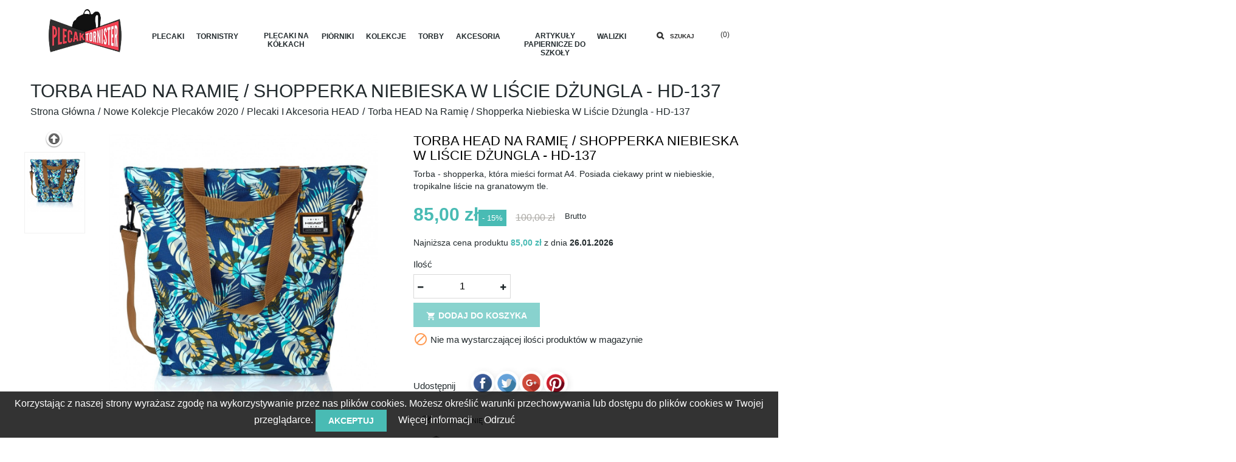

--- FILE ---
content_type: text/html; charset=utf-8
request_url: https://plecak-tornister.pl/import-export/head-2018/torba-head-na-ramie-shopperka-niebieska-w-liscie-dzungla-hd-137
body_size: 17439
content:
<!doctype html><html lang=pl><head><meta charset=utf-8><meta http-equiv=x-ua-compatible content="ie=edge"><link rel=canonical href="https://plecak-tornister.pl/import-export/head-2018/torba-head-na-ramie-shopperka-niebieska-w-liscie-dzungla-hd-137"><title>Torba HEAD na ramię / shopperka niebieska w liście dżungla - HD-137 - plecak-tornister.pl</title><meta name=description content="Torba - shopperka, która mieści format A4. Posiada ciekawy print w niebieskie, tropikalne liście na granatowym tle."><meta name=keywords content=""><meta name=viewport content="width=device-width, initial-scale=1"><link rel=icon type="image/vnd.microsoft.icon" href="/img/favicon.ico?1530172552"><link rel="shortcut icon" type=image/x-icon href="/img/favicon.ico?1530172552"><script type=text/javascript> WebFontConfig = {
google: { families: [ 'Montserrat:300,400,500,600,700|Playfair+Display:400,700' ] }};
(function(){var wf = document.createElement('script');
wf.src = 'https://ajax.googleapis.com/ajax/libs/webfont/1/webfont.js';
wf.type = 'text/javascript';
wf.async = 'true';
var s = document.getElementsByTagName('script')[0];
s.parentNode.insertBefore(wf, s);
})(); </script><link rel=stylesheet href="https://plecak-tornister.pl/themes/wt_olantek/assets/cache/theme-390e38858509.css" type=text/css media=all><script type=text/javascript> var prestashop = {"cart":{"products":[],"totals":{"total":{"type":"total","label":"Razem","amount":0,"value":"0,00\u00a0z\u0142"},"total_including_tax":{"type":"total","label":"Suma (brutto)","amount":0,"value":"0,00\u00a0z\u0142"},"total_excluding_tax":{"type":"total","label":"Suma (netto)","amount":0,"value":"0,00\u00a0z\u0142"}},"subtotals":{"products":{"type":"products","label":"Produkty","amount":0,"value":"0,00\u00a0z\u0142"},"discounts":null,"shipping":{"type":"shipping","label":"Wysy\u0142ka","amount":0,"value":"Za darmo!"},"tax":null},"products_count":0,"summary_string":"0 sztuk","vouchers":{"allowed":1,"added":[]},"discounts":[],"minimalPurchase":0,"minimalPurchaseRequired":""},"currency":{"name":"z\u0142oty polski","iso_code":"PLN","iso_code_num":"985","sign":"z\u0142"},"customer":{"lastname":null,"firstname":null,"email":null,"birthday":null,"newsletter":null,"newsletter_date_add":null,"optin":null,"website":null,"company":null,"siret":null,"ape":null,"is_logged":false,"gender":{"type":null,"name":null},"addresses":[]},"language":{"name":"Polski (Polish)","iso_code":"pl","locale":"pl-PL","language_code":"pl-pl","is_rtl":"0","date_format_lite":"Y-m-d","date_format_full":"Y-m-d H:i:s","id":1},"page":{"title":"","canonical":null,"meta":{"title":"Torba HEAD na rami\u0119 \/ shopperka niebieska w li\u015bcie d\u017cungla - HD-137","description":"Torba - shopperka, kt\u00f3ra mie\u015bci format A4. Posiada ciekawy print w niebieskie, tropikalne li\u015bcie na granatowym tle.","keywords":"","robots":"index"},"page_name":"product","body_classes":{"lang-pl":true,"lang-rtl":false,"country-PL":true,"currency-PLN":true,"layout-full-width":true,"page-product":true,"tax-display-enabled":true,"product-id-6965":true,"product-Torba HEAD na rami\u0119 \/ shopperka niebieska w li\u015bcie d\u017cungla - HD-137":true,"product-id-category-273":true,"product-id-manufacturer-20":true,"product-id-supplier-0":true,"product-available-for-order":true},"admin_notifications":[]},"shop":{"name":"Plecaki Szkolne i Tornistry na K\u00f3\u0142kach \u2013 Przybory i akcesoria szkolne \u2013 Plecak-tornister.pl","logo":"\/img\/plecaki-szkolne-tornistry-na-kolkach-plecak-tornisterpl-logo-1530022788.jpg","stores_icon":"\/img\/logo_stores.gif","favicon":"\/img\/favicon.ico"},"urls":{"base_url":"https:\/\/plecak-tornister.pl\/","current_url":"https:\/\/plecak-tornister.pl\/import-export\/head-2018\/torba-head-na-ramie-shopperka-niebieska-w-liscie-dzungla-hd-137","shop_domain_url":"https:\/\/plecak-tornister.pl","img_ps_url":"https:\/\/plecak-tornister.pl\/img\/","img_cat_url":"https:\/\/plecak-tornister.pl\/img\/c\/","img_lang_url":"https:\/\/plecak-tornister.pl\/img\/l\/","img_prod_url":"https:\/\/plecak-tornister.pl\/img\/p\/","img_manu_url":"https:\/\/plecak-tornister.pl\/img\/m\/","img_sup_url":"https:\/\/plecak-tornister.pl\/img\/su\/","img_ship_url":"https:\/\/plecak-tornister.pl\/img\/s\/","img_store_url":"https:\/\/plecak-tornister.pl\/img\/st\/","img_col_url":"https:\/\/plecak-tornister.pl\/img\/co\/","img_url":"https:\/\/plecak-tornister.pl\/themes\/wt_olantek\/assets\/img\/","css_url":"https:\/\/plecak-tornister.pl\/themes\/wt_olantek\/assets\/css\/","js_url":"https:\/\/plecak-tornister.pl\/themes\/wt_olantek\/assets\/js\/","pic_url":"https:\/\/plecak-tornister.pl\/upload\/","pages":{"address":"https:\/\/plecak-tornister.pl\/adres","addresses":"https:\/\/plecak-tornister.pl\/adresy","authentication":"https:\/\/plecak-tornister.pl\/logowanie","cart":"https:\/\/plecak-tornister.pl\/koszyk","category":"https:\/\/plecak-tornister.pl\/index.php?controller=category","cms":"https:\/\/plecak-tornister.pl\/index.php?controller=cms","contact":"https:\/\/plecak-tornister.pl\/kontakt","discount":"https:\/\/plecak-tornister.pl\/rabaty","guest_tracking":"https:\/\/plecak-tornister.pl\/sledzenie-zamowienia-gosc","history":"https:\/\/plecak-tornister.pl\/historia-zamowien","identity":"https:\/\/plecak-tornister.pl\/dane-osobiste","index":"https:\/\/plecak-tornister.pl\/","my_account":"https:\/\/plecak-tornister.pl\/moje-konto","order_confirmation":"https:\/\/plecak-tornister.pl\/potwierdzenie-zamowienia","order_detail":"https:\/\/plecak-tornister.pl\/index.php?controller=order-detail","order_follow":"https:\/\/plecak-tornister.pl\/sledzenie-zamowienia","order":"https:\/\/plecak-tornister.pl\/zamowienie","order_return":"https:\/\/plecak-tornister.pl\/index.php?controller=order-return","order_slip":"https:\/\/plecak-tornister.pl\/pokwitowania","pagenotfound":"https:\/\/plecak-tornister.pl\/nie-znaleziono-strony","password":"https:\/\/plecak-tornister.pl\/odzyskiwanie-hasla","pdf_invoice":"https:\/\/plecak-tornister.pl\/index.php?controller=pdf-invoice","pdf_order_return":"https:\/\/plecak-tornister.pl\/index.php?controller=pdf-order-return","pdf_order_slip":"https:\/\/plecak-tornister.pl\/index.php?controller=pdf-order-slip","prices_drop":"https:\/\/plecak-tornister.pl\/promocje","product":"https:\/\/plecak-tornister.pl\/index.php?controller=product","search":"https:\/\/plecak-tornister.pl\/szukaj","sitemap":"https:\/\/plecak-tornister.pl\/mapa-strony","stores":"https:\/\/plecak-tornister.pl\/index.php?controller=stores","supplier":"https:\/\/plecak-tornister.pl\/dostawcy","register":"https:\/\/plecak-tornister.pl\/logowanie?create_account=1","order_login":"https:\/\/plecak-tornister.pl\/zamowienie?login=1"},"alternative_langs":{"pl-pl":"https:\/\/plecak-tornister.pl\/import-export\/head-2018\/torba-head-na-ramie-shopperka-niebieska-w-liscie-dzungla-hd-137"},"theme_assets":"\/themes\/wt_olantek\/assets\/","actions":{"logout":"https:\/\/plecak-tornister.pl\/?mylogout="},"no_picture_image":{"bySize":{"small_default":{"url":"https:\/\/plecak-tornister.pl\/img\/p\/pl-default-small_default.jpg","width":98,"height":98},"cart_default":{"url":"https:\/\/plecak-tornister.pl\/img\/p\/pl-default-cart_default.jpg","width":125,"height":125},"medium_default":{"url":"https:\/\/plecak-tornister.pl\/img\/p\/pl-default-medium_default.jpg","width":452,"height":452},"home_default":{"url":"https:\/\/plecak-tornister.pl\/img\/p\/pl-default-home_default.jpg","width":480,"height":480},"large_default":{"url":"https:\/\/plecak-tornister.pl\/img\/p\/pl-default-large_default.jpg","width":1100,"height":1100}},"small":{"url":"https:\/\/plecak-tornister.pl\/img\/p\/pl-default-small_default.jpg","width":98,"height":98},"medium":{"url":"https:\/\/plecak-tornister.pl\/img\/p\/pl-default-medium_default.jpg","width":452,"height":452},"large":{"url":"https:\/\/plecak-tornister.pl\/img\/p\/pl-default-large_default.jpg","width":1100,"height":1100},"legend":""}},"configuration":{"display_taxes_label":true,"is_catalog":false,"show_prices":true,"opt_in":{"partner":true},"quantity_discount":{"type":"discount","label":"Rabat"},"voucher_enabled":1,"return_enabled":0},"field_required":[],"breadcrumb":{"links":[{"title":"Strona g\u0142\u00f3wna","url":"https:\/\/plecak-tornister.pl\/"},{"title":"Nowe kolekcje plecak\u00f3w 2020","url":"https:\/\/plecak-tornister.pl\/import-export"},{"title":"Plecaki i akcesoria HEAD","url":"https:\/\/plecak-tornister.pl\/import-export\/head-2018"},{"title":"Torba HEAD na rami\u0119 \/ shopperka niebieska w li\u015bcie d\u017cungla - HD-137","url":"https:\/\/plecak-tornister.pl\/import-export\/head-2018\/torba-head-na-ramie-shopperka-niebieska-w-liscie-dzungla-hd-137"}],"count":4},"link":{"protocol_link":"https:\/\/","protocol_content":"https:\/\/"},"time":1769427446,"static_token":"b0f947c4c8813155691e8760987778ee","token":"49764e976798932eeb16b5170221729b"};
var search_url = "https:\/\/plecak-tornister.pl\/szukaj";
</script><script type=text/javascript>if(navigator.userAgent.indexOf("Speed Insights") == -1){(window.gaDevIds=window.gaDevIds||[]).push('d6YPbH');
(function(i,s,o,g,r,a,m){i['GoogleAnalyticsObject']=r;i[r]=i[r]||function(){(i[r].q=i[r].q||[]).push(arguments)},i[r].l=1*new Date();a=s.createElement(o),m=s.getElementsByTagName(o)[0];a.async=1;a.src=g;m.parentNode.insertBefore(a,m)
})(window,document,'script','https://www.google-analytics.com/analytics.js','ga');
ga('create', 'UA-22000827-2', 'auto');
ga('require', 'ec');
ga('send', 'pageview');
}</script><style> :root {
--x13gpsr-color-link: ;
--x13gpsr-color-tab: ;
}</style><style>#loaderpage { display: block; position: fixed; left: 0; top: 0; bottom: 0; right: 0; width: 100%; background: url('/themes/wt_olantek/assets/img/loader.gif') center center no-repeat #fff; z-index: 99999999; }</style><script type="application/ld+json">{
"@context": "http://schema.org",
"@type": "Organization",
"address": {
"@type": "PostalAddress",
"addressLocality": "Dąbrowa",
"addressRegion": "PL",
"streetAddress": "Tęczowa 9",
"postalCode": "62-070"
},
"name": "MKM SOFT Marcin Klara",
"telephone": "534 34 34 86",
"email": "sklep@plecak-tornister.pl",
"taxID": "6222205740"
}</script><meta property="og:type" content=product><meta property="og:url" content="https://plecak-tornister.pl/import-export/head-2018/torba-head-na-ramie-shopperka-niebieska-w-liscie-dzungla-hd-137"><meta property="og:title" content="Torba HEAD na ramię / shopperka niebieska w liście dżungla - HD-137"><meta property="og:site_name" content="Plecaki Szkolne i Tornistry na Kółkach – Przybory i akcesoria szkolne – Plecak-tornister.pl"><meta property="og:description" content="Torba - shopperka, która mieści format A4. Posiada ciekawy print w niebieskie, tropikalne liście na granatowym tle."><meta property="og:image" content="https://plecak-tornister.pl/21429-large_default/torba-head-na-ramie-shopperka-niebieska-w-liscie-dzungla-hd-137.jpg"><meta property="product:pretax_price:amount" content="69.105"><meta property="product:pretax_price:currency" content=PLN><meta property="product:price:amount" content=85><meta property="product:price:currency" content=PLN></head><body id=product class="lang-pl country-pl currency-pln layout-full-width page-product tax-display-enabled product-id-6965 product-torba-head-na-ramie-shopperka-niebieska-w-liscie-dzungla-hd-137 product-id-category-273 product-id-manufacturer-20 product-id-supplier-0 product-available-for-order" ><div class=ddd><a class=toggle style=""><span></span></a></div><div id=page class=wt-page-container><main><header id=header><div id=loaderpage></div><div id=wt_loading_overlay><div class=loading_overlay></div><p class=loading></p></div><div id=wt_overlay class=other-page ></div><div class=header-banner></div><!-- Block search module TOP --><div id=search_block_top class=col-sm-7><form id=searchbox method=get action="https://plecak-tornister.pl/szukaj"><input type=hidden name=controller value=search><input type=hidden name=orderby value=position /><input type=hidden name=orderway value=desc /><input class="search_query form-control" type=text id=search_query_top name=s placeholder="Przeszukuj cały sklep ..." value="" /><div id=wt_url_ajax_search style="display:none"><input type=hidden value="https://plecak-tornister.pl/modules/wtblocksearch/controller_ajax_search.php" class=url_ajax /></div><button type=submit name=submit_search class="btn btn-default button-search"><span>Szukaj</span></button></form></div><script type=text/javascript>var limit_character = "<p class='limit'>Liczba znaków to co najmniej 3</p>";
var close_text = 'zamknij';</script><!-- /Block search module TOP --><div id=block_header><div class=header-top><div class=container><div class=col-sm-2 id=desktop_logo><a href="https://plecak-tornister.pl/"><img class="logo img-responsive" src="/img/plecaki-szkolne-tornistry-na-kolkach-plecak-tornisterpl-logo-1530022788.jpg" alt="Plecaki Szkolne i Tornistry na Kółkach – Przybory i akcesoria szkolne – Plecak-tornister.pl"></a></div><div class=col-sm-8></div><div class=col-sm-2><!-- Static Block module --><!-- /Static block module --><div id=_desktop_cart><a id=wt-iconsearch class=wt-iconsearch href="javascript:void(0)" rel=nofollow title=Szukaj>Szukaj</a><div class="blockcart cart-preview inactive" data-refresh-url="//plecak-tornister.pl/module/ps_shoppingcart/ajax"><div class=header><i class="material-icons shopping-cart">shopping_basket</i><span class=hidden-sm-down>Koszyk</span><span class=cart-products-count>(0)</span></div></div></div><div class=block-social><ul></ul></div></div><!-- Module Megamenu--><div class=container_wt_megamenu><div class=ddd><a class=toggle style=""><span></span></a></div><div id=wt-menu-horizontal class=wt-menu-horizontal><div class=title-menu-mobile><span>Navigation</span></div><ul class=menu-content><li class="level-1 parent"><a href="https://plecak-tornister.pl/plecaki"><span>Plecaki</span></a><span class=icon-drop-mobile></span><div class="wt-sub-menu menu-dropdown col-xs-12 col-sm-12 wt-sub-right"><div class="wt-menu-row "><div class="wt-menu-col col-xs-12 col-sm-2 CAT"><ul class="ul-column "><li class="menu-item item-header "><a href="https://plecak-tornister.pl/plecaki/plecaki-szkolne">Plecaki szkolne</a></li><li class="menu-item item-header "><a href="https://plecak-tornister.pl/plecaki/klasa-1-3">Klasa 1 - 3</a></li><li class="menu-item item-line "><a href="https://plecak-tornister.pl/plecaki/plecaki-szkolne/plecak-dla-pierwszoklasisty">Plecak dla pierwszoklasisty</a></li><li class="menu-item item-line "><a href="https://plecak-tornister.pl/plecaki/plecaki-szkolne/plecaki-szkolne-dla-dziewczyn">Plecaki szkolne dla dziewczyn</a></li><li class="menu-item item-line "><a href="https://plecak-tornister.pl/plecaki/plecaki-szkolne/plecaki-szkolne-dla-chlopcow">Plecaki szkolne dla chłopców</a></li><li class="menu-item item-line "><a href="https://plecak-tornister.pl/plecaki/plecaki-do-zerowki-do-przedszkola">Plecaki do zerówki / do przedszkola</a></li><li class="menu-item item-header "><a href="https://plecak-tornister.pl/import-export">Nowe kolekcje plecaków 2020</a></li><li class="menu-item item-line "><a href="https://plecak-tornister.pl/import-export/astra-2018">Plecaki i akcesoria ASTRA</a></li><li class="menu-item item-line "><a href="https://plecak-tornister.pl/import-export/hash-2018">Plecaki i akcesoria HASH</a></li><li class="menu-item item-line "><a href="https://plecak-tornister.pl/import-export/coolpack-2018-dodatki">Plecaki i akcesoria COOLPACK</a></li><li class="menu-item item-line "><a href="https://plecak-tornister.pl/import-export/stright-import-2018">Plecaki ST.RIGHT</a></li><li class="menu-item item-line "><a href="https://plecak-tornister.pl/plecaki/plecaki-dla-dzieci">Plecaki dla dzieci</a></li></ul></div><div class="wt-menu-col col-xs-12 col-sm-2 CAT"><ul class="ul-column "><li class="menu-item item-header "><a href="https://plecak-tornister.pl/plecaki/plecaki-mlodziezowe">Plecaki młodzieżowe</a></li><li class="menu-item item-line "><a href="https://plecak-tornister.pl/plecaki/plecaki-miejskie-z-haftem">Plecaki z haftem</a></li><li class="menu-item item-line "><a href="https://plecak-tornister.pl/plecaki/plecaki-miejskie">Plecaki miejskie</a></li><li class="menu-item item-line "><a href="https://plecak-tornister.pl/plecaki/plecaki-vintage">Plecaki Vintage</a></li><li class="menu-item item-line "><a href="https://plecak-tornister.pl/plecaki/plecaki-fullprint">Plecaki fullprint</a></li><li class="menu-item item-header "><a href="https://plecak-tornister.pl/plecaki/plecaki-meskie">Plecaki męskie</a></li><li class="menu-item item-header "><a href="https://plecak-tornister.pl/plecaki/plecaki-damskie">Plecaki damskie</a></li><li class="menu-item item-line "><a href="https://plecak-tornister.pl/plecaki/plecak-na-laptopa">Plecak na laptopa</a></li><li class="menu-item item-line "><a href="https://plecak-tornister.pl/plecaki/plecaki-sportowe">Plecaki sportowe</a></li><li class="menu-item item-line "><a href="https://plecak-tornister.pl/plecaki/plecak-rowerowy">Plecak rowerowy</a></li><li class="menu-item item-line "><a href="https://plecak-tornister.pl/plecaki/plecak-do-biegania">Plecak do biegania</a></li><li class="menu-item item-line "><a href="https://plecak-tornister.pl/plecaki/plecaki-turystyczne">Plecaki turystyczne</a></li><li class="menu-item item-line "><a href="https://plecak-tornister.pl/plecaki/plecak-gorski">Plecak górski</a></li><li class="menu-item item-line "><a href="https://plecak-tornister.pl/plecaki/plecak-worek">Plecak worek</a></li><li class="menu-item item-line "><a href="https://plecak-tornister.pl/plecaki/plecak-kostka">Plecak kostka</a></li><li class="menu-item item-line "><a href="https://plecak-tornister.pl/plecaki/plecaki-wojskowe">Plecaki wojskowe</a></li></ul></div><div class="wt-menu-col col-xs-12 col-sm-2 CAT"><ul class="ul-column "><li class="menu-item item-line "><a href="https://plecak-tornister.pl/plecaki/plecaki-szkolne/plecaki-herlitz">Plecaki Herlitz</a></li><li class="menu-item item-line "><a href="https://plecak-tornister.pl/plecaki/plecaki-szkolne/stright">Plecaki ST.RIGHT</a></li><li class="menu-item item-line "><a href="https://plecak-tornister.pl/plecaki/plecaki-szkolne/plecaki-backup">Plecaki BackUP</a></li><li class="menu-item item-line "><a href="https://plecak-tornister.pl/plecaki/plecaki-szkolne/coolpack">Plecaki CoolPack</a></li><li class="menu-item item-line "><a href="https://plecak-tornister.pl/plecaki/plecaki-szkolne/plecaki-topgal">Plecaki Topgal</a></li><li class="menu-item item-header "><a href="https://plecak-tornister.pl/manufacturer/vans">Vans</a></li><li class="menu-item item-line "><a href="https://plecak-tornister.pl/plecaki/plecaki-sportowe/adidas">Adidas</a></li><li class="menu-item item-line "><a href="https://plecak-tornister.pl/plecaki/plecaki-sportowe/puma">Puma</a></li><li class="menu-item item-line "><a href="https://plecak-tornister.pl/plecaki/plecaki-sportowe/nike">Nike</a></li><li class="menu-item item-line "><a href="https://plecak-tornister.pl/plecaki/plecak-fc-barcelona">Plecak FC Barcelona</a></li><li class="menu-item item-line "><a href="https://plecak-tornister.pl/plecaki/plecak-real-madryt">Plecak Real Madryt</a></li><li class="menu-item item-line "><a href="https://plecak-tornister.pl/plecaki/modne-plecaki">Modne plecaki</a></li><li class="menu-item item-line "><a href="https://plecak-tornister.pl/plecaki/czarny-plecak">Czarny plecak</a></li><li class="menu-item item-line "><a href="https://plecak-tornister.pl/plecaki/bezpieczne-plecaki-plecaki-z-odblaskami">Bezpieczne plecaki / plecaki z odblaskami</a></li><li class="menu-item item-line "><a href="https://plecak-tornister.pl/plecaki/plecaki-z-naszywkami">Plecaki z naszywkami</a></li></ul></div><div class="wt-menu-col col-xs-12 col-sm-2 CAT"><ul class="ul-column "><li class="menu-item item-header product-block"><div class="product-container clearfix"><h3 class=product_-name><a class=product-name href="https://plecak-tornister.pl/plecaki/plecaki-mlodziezowe/plecak-mlodziezowy-szkolny-czarny-paso-active-sportowy" title=PASO itemprop=url >PASO</a></h3><div class=product-image-container><a class=product_img_link href="https://plecak-tornister.pl/plecaki/plecaki-mlodziezowe/plecak-mlodziezowy-szkolny-czarny-paso-active-sportowy" title=PASO itemprop=url><img class="replace-2x img-responsive" src="https://plecak-tornister.pl/29132-home_default/plecak-mlodziezowy-szkolny-czarny-paso-active-sportowy.jpg" alt="Czarny plecak szkolny młodzieżowy PASO ACTIVE" title="Czarny plecak szkolny młodzieżowy PASO ACTIVE" itemprop=image /></a></div><div class="content_price product-price-and-shipping"><span itemprop=price class="price ">129,00 zł</span></div></div></li></ul></div></div></div></li><li class="level-1 parent"><a href="https://plecak-tornister.pl/tornistry"><span>Tornistry</span></a><span class=icon-drop-mobile></span><div class="wt-sub-menu menu-dropdown col-xs-12 col-sm-12 wt-sub-right"><div class="wt-menu-row "><div class="wt-menu-col col-xs-12 col-sm-2 TORNISTRY HERLITZ CAT"><ul class="ul-column "><li class="menu-item item-header "><a href="https://plecak-tornister.pl/tornistry">Tornistry</a></li><li class="menu-item item-line "><a href="https://plecak-tornister.pl/tornistry/lekki-tornister">Lekki tornister</a></li></ul></div><div class="wt-menu-col col-xs-12 col-sm-2 CAT"><ul class="ul-column "><li class="menu-item item-line "><a href="https://plecak-tornister.pl/plecaki/plecaki-szkolne/plecaki-herlitz/herlitz-airgo">Herlitz Airgo</a></li><li class="menu-item item-line "><a href="https://plecak-tornister.pl/tornistry/herlitz-midi">Herlitz Midi</a></li><li class="menu-item item-line "><a href="https://plecak-tornister.pl/tornistry/herlitz-loop">Herlitz Loop</a></li></ul></div><div class="wt-menu-col col-xs-12 col-sm-6 CAT"><ul class="ul-column "><li class="menu-item item-header "><a href="https://plecak-tornister.pl/tornistry/tornistry-bambino">TORNISTRY BAMBINO</a><div class=html-block><p><img src="https://plecak-tornister.pl/img/cms/menu/tornistry-do-pierwszej-klasy-bambino.jpg" alt="tornistry do pierwszej klasy" width=360 height=351 /></p></div></li></ul></div><div class="wt-menu-col col-xs-12 col-sm-2 CAT"><ul class="ul-column "><li class="menu-item item-line product-block"><div class="product-container clearfix"><h3 class=product_-name><a class=product-name href="https://plecak-tornister.pl/tornistry/tornister-my-little-friend-z-pieskiem-york-fioletowy-dla-dziewczynki-st-majewski" title="St. Majewski" itemprop=url >St. Majewski</a></h3><div class=product-image-container><a class=product_img_link href="https://plecak-tornister.pl/tornistry/tornister-my-little-friend-z-pieskiem-york-fioletowy-dla-dziewczynki-st-majewski" title="St. Majewski" itemprop=url><img class="replace-2x img-responsive" src="https://plecak-tornister.pl/5722-home_default/tornister-my-little-friend-z-pieskiem-york-fioletowy-dla-dziewczynki-st-majewski.jpg" alt="St. Majewski" title="St. Majewski" itemprop=image /></a></div><div class="content_price product-price-and-shipping"><span itemprop=price class="price ">119,00 zł</span></div></div></li></ul></div></div></div></li><li class="level-1 parent"><a href="https://plecak-tornister.pl/plecaki-na-kolkach"><span>Plecaki na kółkach</span></a><span class=icon-drop-mobile></span><div class="wt-sub-menu menu-dropdown col-xs-12 col-sm-12 wt-sub-right"><div class="wt-menu-row plecaki na kółkach"><div class="wt-menu-col col-xs-12 col-sm-2 CAT"><ul class="ul-column "><li class="menu-item item-header "><a href="https://plecak-tornister.pl/plecaki-na-kolkach/plecaki-na-kolkach-dla-dziewczynek">Plecaki na kółkach dla dziewczynek</a></li></ul></div></div><div class="wt-menu-row plecaki na kółkach"><div class="wt-menu-col col-xs-12 col-sm-2 plecaki na kółkach2 CAT"><ul class="ul-column "><li class="menu-item item-header "><a href="https://plecak-tornister.pl/plecaki-na-kolkach/plecaki-na-kolkach-dla-chlopcow">Plecaki na kółkach dla chłopców</a></li></ul></div></div><div class="wt-menu-row "><div class="wt-menu-col col-xs-12 col-sm-2 CAT"><ul class="ul-column "><li class="menu-item item-header product-block"><div class="product-container clearfix"><h3 class=product_-name><a class=product-name href="https://plecak-tornister.pl/plecaki-na-kolkach/plecaki-na-kolkach-dla-dziewczynek/plecak-na-kolkach-coolpack-kropki-junior-dots-cp-032a-coolpack" title=CoolPack itemprop=url >CoolPack</a></h3><div class=product-image-container><a class=product_img_link href="https://plecak-tornister.pl/plecaki-na-kolkach/plecaki-na-kolkach-dla-dziewczynek/plecak-na-kolkach-coolpack-kropki-junior-dots-cp-032a-coolpack" title=CoolPack itemprop=url><img class="replace-2x img-responsive" src="https://plecak-tornister.pl/2538-home_default/plecak-na-kolkach-coolpack-kropki-junior-dots-cp-032a-coolpack.jpg" alt="Plecak CoolPack na kółkach w Kropki" title="Plecak CoolPack na kółkach w Kropki" itemprop=image /></a><p class=discount-percentage href="https://plecak-tornister.pl/plecaki-na-kolkach/plecaki-na-kolkach-dla-dziewczynek/plecak-na-kolkach-coolpack-kropki-junior-dots-cp-032a-coolpack"><span class=sale>-100</span></p></div><div class="content_price product-price-and-shipping"><span itemprop=price class="price special-price">179,00 zł</span><span class="old-price regular-price">279,00 zł</span></div></div></li></ul></div></div><div class="wt-menu-row "><div class="wt-menu-col col-xs-12 col-sm-2 CAT"><ul class="ul-column "><li class="menu-item item-header product-block"><div class="product-container clearfix"><h3 class=product_-name><a class=product-name href="https://plecak-tornister.pl/plecaki-na-kolkach/plecaki-na-kolkach-dla-dziewczynek/plecak-na-kolkach-paso-unique-silver-dots-szary-w-kropki-paso" title=PASO itemprop=url >PASO</a></h3><div class=product-image-container><a class=product_img_link href="https://plecak-tornister.pl/plecaki-na-kolkach/plecaki-na-kolkach-dla-dziewczynek/plecak-na-kolkach-paso-unique-silver-dots-szary-w-kropki-paso" title=PASO itemprop=url><img class="replace-2x img-responsive" src="https://plecak-tornister.pl/13383-home_default/plecak-na-kolkach-paso-unique-silver-dots-szary-w-kropki-paso.jpg" alt="Plecak na kółkach Paso Unique Silver Dots - szary w kropki" title="Plecak na kółkach Paso Unique Silver Dots - szary w kropki" itemprop=image /></a><p class=discount-percentage href="https://plecak-tornister.pl/plecaki-na-kolkach/plecaki-na-kolkach-dla-dziewczynek/plecak-na-kolkach-paso-unique-silver-dots-szary-w-kropki-paso"><span class=sale>-69</span></p></div><div class="content_price product-price-and-shipping"><span itemprop=price class="price special-price">139,00 zł</span><span class="old-price regular-price">208,00 zł</span></div></div></li></ul></div></div><div class="wt-menu-row "><div class="wt-menu-col col-xs-12 col-sm-2 CAT"><ul class="ul-column "><li class="menu-item item-header product-block"><div class="product-container clearfix"><h3 class=product_-name><a class=product-name href="https://plecak-tornister.pl/plecaki-na-kolkach/plecaki-na-kolkach-dla-dziewczynek/plecak-na-kolkach-stright-new-illusion-iluzja-nowa-era-abstrakcja-tb01-stright" title="ST.RIGHT" itemprop=url >ST.RIGHT</a></h3><div class=product-image-container><a class=product_img_link href="https://plecak-tornister.pl/plecaki-na-kolkach/plecaki-na-kolkach-dla-dziewczynek/plecak-na-kolkach-stright-new-illusion-iluzja-nowa-era-abstrakcja-tb01-stright" title="ST.RIGHT" itemprop=url><img class="replace-2x img-responsive" src="https://plecak-tornister.pl/19197-home_default/plecak-na-kolkach-stright-new-illusion-iluzja-nowa-era-abstrakcja-tb01-stright.jpg" alt="Plecak na kółkach ST.RIGHT NEW ILLUSION iluzja nowa era abstrakcja młodzieżowy hit 2018" title="Plecak na kółkach ST.RIGHT NEW ILLUSION iluzja nowa era abstrakcja młodzieżowy hit 2018" itemprop=image /></a></div><div class="content_price product-price-and-shipping"><span itemprop=price class="price ">189,00 zł</span></div></div></li></ul></div></div></div></li><li class="level-1 parent"><a href="https://plecak-tornister.pl/piorniki-szkolne-mlodziezowe"><span>Piórniki</span></a><span class=icon-drop-mobile></span><div class="wt-sub-menu menu-dropdown col-xs-12 col-sm-12 wt-sub-right"><div class="wt-menu-row piórniki"><div class="wt-menu-col col-xs-12 col-sm-3 CAT"><ul class="ul-column "><li class="menu-item item-header "><a href="https://plecak-tornister.pl/piorniki-szkolne-mlodziezowe">Piórniki</a></li><li class="menu-item item-line "><a href="https://plecak-tornister.pl/piorniki-szkolne-mlodziezowe/piorniki-szkolne">Piórniki szkolne</a></li><li class="menu-item item-line "><a href="https://plecak-tornister.pl/piorniki-szkolne-mlodziezowe/piorniki-z-wyposazeniem">Piórniki z wyposażeniem</a></li><li class="menu-item item-line "><a href="https://plecak-tornister.pl/piorniki-szkolne-mlodziezowe/piorniki-bez-wyposazenia">Piórniki bez wyposażenia</a></li><li class="menu-item item-header "><a href="https://plecak-tornister.pl/piorniki-szkolne-mlodziezowe/piorniki-milan">Piórniki Milan</a></li><li class="menu-item item-header "><a href="https://plecak-tornister.pl/piorniki-szkolne-mlodziezowe/piorniki-stright">Piórniki ST.RIGHT</a></li><li class="menu-item item-line "><a href="https://plecak-tornister.pl/piorniki-szkolne-mlodziezowe/piorniki-dwukomorowe">Piórniki dwukomorowe</a></li><li class="menu-item item-line "><a href="https://plecak-tornister.pl/piorniki-szkolne-mlodziezowe/piorniki-trzykomorowe">Piórniki trzykomorowe</a></li><li class="menu-item item-line "><a href="https://plecak-tornister.pl/piorniki-szkolne-mlodziezowe/piorniki-mlodziezowe">Piórniki młodzieżowe</a></li><li class="menu-item item-line "><a href="https://plecak-tornister.pl/piorniki-szkolne-mlodziezowe/piornik-tuba">Piórnik tuba</a></li><li class="menu-item item-line "><a href="https://plecak-tornister.pl/piorniki-szkolne-mlodziezowe/piornik-saszetka">Piórnik saszetka</a></li><li class="menu-item item-header "><a href="https://plecak-tornister.pl/piorniki-szkolne-mlodziezowe/piornik-dla-dziewczynki">Piórnik dla dziewczynki</a></li><li class="menu-item item-header "><a href="https://plecak-tornister.pl/piorniki-szkolne-mlodziezowe/piornik-dla-chlopca">Piórnik dla chłopca</a></li><li class="menu-item item-line "><a href="https://plecak-tornister.pl/piorniki-szkolne-mlodziezowe/piornik-skorzany">Piórnik skórzany</a></li><li class="menu-item item-line "><a href="https://plecak-tornister.pl/piorniki-szkolne-mlodziezowe/piornik-dzinsowy">Piórnik dżinsowy</a></li><li class="menu-item item-line "><a href="https://plecak-tornister.pl/piorniki-szkolne-mlodziezowe/piornik-z-psami">Piórnik z psami</a></li><li class="menu-item item-line "><a href="https://plecak-tornister.pl/piorniki-szkolne-mlodziezowe/piornik-z-koniem">Piórnik z koniem</a></li></ul></div><div class="wt-menu-col col-xs-12 col-sm-3 CAT"><ul class="ul-column "><li class="menu-item item-header product-block"><div class="product-container clearfix"><h3 class=product_-name><a class=product-name href="https://plecak-tornister.pl/piorniki-szkolne-mlodziezowe/piorniki-bez-wyposazenia/piornik-saszetka-etniczna-mietowa-w-kolorowe-piorka-boho-herlitz" title=Herlitz itemprop=url >Herlitz</a></h3><div class=product-image-container><a class=product_img_link href="https://plecak-tornister.pl/piorniki-szkolne-mlodziezowe/piorniki-bez-wyposazenia/piornik-saszetka-etniczna-mietowa-w-kolorowe-piorka-boho-herlitz" title=Herlitz itemprop=url><img class="replace-2x img-responsive" src="https://plecak-tornister.pl/23503-home_default/piornik-saszetka-etniczna-mietowa-w-kolorowe-piorka-boho-herlitz.jpg" alt=Herlitz title=Herlitz itemprop=image /></a></div><div class="content_price product-price-and-shipping"><span itemprop=price class="price ">25,01 zł</span></div></div></li></ul></div><div class="wt-menu-col col-xs-12 col-sm-3 piórnik z wyposażeniem CAT"><ul class="ul-column "><li class="menu-item item-header product-block"><div class="product-container clearfix"><h3 class=product_-name><a class=product-name href="https://plecak-tornister.pl/piorniki-szkolne-mlodziezowe/piornik-potrojny-z-wyposazeniem-coolpack-cp-jumper-3-feathers-a441" title=CoolPack itemprop=url >CoolPack</a></h3><div class=product-image-container><a class=product_img_link href="https://plecak-tornister.pl/piorniki-szkolne-mlodziezowe/piornik-potrojny-z-wyposazeniem-coolpack-cp-jumper-3-feathers-a441" title=CoolPack itemprop=url><img class="replace-2x img-responsive" src="https://plecak-tornister.pl/18560-home_default/piornik-potrojny-z-wyposazeniem-coolpack-cp-jumper-3-feathers-a441.jpg" alt=CoolPack title=CoolPack itemprop=image /></a></div><div class="content_price product-price-and-shipping"><span itemprop=price class="price ">56,00 zł</span></div></div></li></ul></div><div class="wt-menu-col col-xs-12 col-sm-3 etui piórnik z klapką CAT"><ul class="ul-column "><li class="menu-item item-header product-block"><div class="product-container clearfix"><h3 class=product_-name><a class=product-name href="https://plecak-tornister.pl/piorniki-szkolne-mlodziezowe/etui-emoji-z-jednym-zamkiem-piornik-z-emotkami-pc01" title="St. Majewski" itemprop=url >St. Majewski</a></h3><div class=product-image-container><a class=product_img_link href="https://plecak-tornister.pl/piorniki-szkolne-mlodziezowe/etui-emoji-z-jednym-zamkiem-piornik-z-emotkami-pc01" title="St. Majewski" itemprop=url><img class="replace-2x img-responsive" src="https://plecak-tornister.pl/23072-home_default/etui-emoji-z-jednym-zamkiem-piornik-z-emotkami-pc01.jpg" alt="St. Majewski" title="St. Majewski" itemprop=image /></a></div><div class="content_price product-price-and-shipping"><span itemprop=price class="price ">33,00 zł</span></div></div></li></ul></div></div></div></li><li class="level-1 parent"><a href="https://plecak-tornister.pl/kolekcje"><span>Kolekcje</span></a><span class=icon-drop-mobile></span><div class="wt-sub-menu menu-dropdown col-xs-12 col-sm-12 wt-sub-right"><div class="wt-menu-row "><div class="wt-menu-col col-xs-12 col-sm-2 motywy dziewczęce CAT"><ul class="ul-column "><li class="menu-item item-line "><a href="https://plecak-tornister.pl/kolekcje/soy-luna">Soy Luna</a></li><li class="menu-item item-header "><a href="https://plecak-tornister.pl/star-wars-gwiezdne-wojny">star wars GWIEZDNE WOJNY</a></li><li class="menu-item item-line "><a href="https://plecak-tornister.pl/kolekcje/frozen">Frozen</a></li><li class="menu-item item-line "><a href="https://plecak-tornister.pl/kolekcje/rachael-hale">Rachael Hale</a></li><li class="menu-item item-line "><a href="https://plecak-tornister.pl/kolekcje/jej-wysokosc-zosia">Jej Wysokość Zosia</a></li><li class="menu-item item-line "><a href="https://plecak-tornister.pl/kolekcje/violetta">Violetta</a></li><li class="menu-item item-line "><a href="https://plecak-tornister.pl/kolekcje/winx">Winx</a></li></ul></div><div class="wt-menu-col col-xs-12 col-sm-2 motywy chłopięce CAT"><ul class="ul-column "><li class="menu-item item-line "><a href="https://plecak-tornister.pl/kolekcje/star-wars">Star Wars</a></li><li class="menu-item item-line "><a href="https://plecak-tornister.pl/kolekcje/krol-julian">Król Julian</a></li><li class="menu-item item-line "><a href="https://plecak-tornister.pl/kolekcje/pingwiny-z-madagaskaru">Pingwiny z Madagaskaru</a></li><li class="menu-item item-line "><a href="https://plecak-tornister.pl/kolekcje/avengers">Avengers</a></li><li class="menu-item item-line "><a href="https://plecak-tornister.pl/kolekcje/epoka-lodowcowa">Epoka Lodowcowa</a></li><li class="menu-item item-line "><a href="https://plecak-tornister.pl/kolekcje/assassins-creed">Assassins Creed</a></li><li class="menu-item item-line "><a href="https://plecak-tornister.pl/kolekcje/spiderman">Spiderman</a></li><li class="menu-item item-line "><a href="https://plecak-tornister.pl/kolekcje/cars">Cars</a></li></ul></div><div class="wt-menu-col col-xs-12 col-sm-2 CAT"><ul class="ul-column "><li class="menu-item item-header "><a href="https://plecak-tornister.pl/kolekcje/fc-barcelona">FC Barcelona</a></li><li class="menu-item item-header "><a href="https://plecak-tornister.pl/kolekcje/real-madryt">Real Madryt</a></li></ul></div><div class="wt-menu-col col-xs-12 col-sm-2 CAT"><ul class="ul-column "><li class="menu-item item-header "><a href="https://plecak-tornister.pl/produkty-ze-zwierzetami">PRODUKTY ZE ZWIERZĘTAMI</a></li><li class="menu-item item-line "><a href="https://plecak-tornister.pl/pieski">PIESKI</a></li><li class="menu-item item-line "><a href="https://plecak-tornister.pl/kotki">KOTKI</a></li></ul></div><div class="wt-menu-col col-xs-12 col-sm-4 CAT"><ul class="ul-column "><li class="menu-item item-line "><a href="#"></a><div class=html-block><p><img src="https://plecak-tornister.pl/img/cms/menu/zestaw-szkolny-z-psem-mietowy-tornister-plecak-worek-piornik-st-majewski.jpg" alt="wyprawka szkona do pierwszej klasy z psem" width=439 height=439 /></p></div></li></ul></div></div></div></li><li class="level-1 parent"><a href="https://plecak-tornister.pl/torby-szkolne"><span>Torby</span></a><span class=icon-drop-mobile></span><div class="wt-sub-menu menu-dropdown col-xs-12 col-sm-12 wt-sub-right"><div class="wt-menu-row "><div class="wt-menu-col col-xs-12 col-sm-2 CAT"><ul class="ul-column "><li class="menu-item item-header "><a href="https://plecak-tornister.pl/torby-szkolne/saszetka-rachael-hale-z-pieskiem-buldog/na-wf-vaiana-skarb-oceanu/gwiezdne-wojny-statek-x-wing/gwiezdne-wojny-statek-x-wing/gwiezdne-wojny-statek-x-wing/torby-sportowe">Torby sportowe</a></li><li class="menu-item item-header "><a href="https://plecak-tornister.pl/torby-szkolne/saszetka-soy-luna-rozowy-w-gwiazdki-i-tecze/torby-na-laptopa">Torby na laptopa</a></li><li class="menu-item item-header "><a href="https://plecak-tornister.pl/torby-szkolne/torby-na-ramie">Torby na ramię</a></li><li class="menu-item item-header "><a href="https://plecak-tornister.pl/torby-szkolne/male-torebki-dla-dzieci">Małe torebki dla dzieci</a></li><li class="menu-item item-header "><a href="https://plecak-tornister.pl/torby-szkolne/shopperki-szoperki-torba-eko">Shopperki / szoperki / torba eko</a></li><li class="menu-item item-header "><a href="https://plecak-tornister.pl/torby-szkolne/listonoszki-torby-na-ramie">Listonoszki</a></li></ul></div><div class="wt-menu-col col-xs-12 col-sm-2 CAT"><ul class="ul-column "><li class="menu-item item-header "><a href="https://plecak-tornister.pl/akcesoria-szkolne-wyprawka-do-szkoly/saszetki-na-pas">Saszetki na pas</a></li></ul></div><div class="wt-menu-col col-xs-12 col-sm-3 CAT"><ul class="ul-column "><li class="menu-item item-line product-block"><div class="product-container clearfix"><h3 class=product_-name><a class=product-name href="https://plecak-tornister.pl/torby-szkolne/torby-na-ramie/torba-na-ramie-we-flamingi-paso" title=PASO itemprop=url >PASO</a></h3><div class=product-image-container><a class=product_img_link href="https://plecak-tornister.pl/torby-szkolne/torby-na-ramie/torba-na-ramie-we-flamingi-paso" title=PASO itemprop=url><img class="replace-2x img-responsive" src="https://plecak-tornister.pl/2962-home_default/torba-na-ramie-we-flamingi-paso.jpg" alt=PASO title=PASO itemprop=image /></a><p class=discount-percentage href="https://plecak-tornister.pl/torby-szkolne/torby-na-ramie/torba-na-ramie-we-flamingi-paso"><span class=sale>-20%</span></p></div><div class="content_price product-price-and-shipping"><span itemprop=price class="price special-price">77,52 zł</span><span class="old-price regular-price">96,90 zł</span></div></div></li></ul></div><div class="wt-menu-col col-xs-12 col-sm-2 CAT"><ul class="ul-column "><li class="menu-item item-header "><a href="https://plecak-tornister.pl/torby-szkolne/bagaz-podreczny">Bagaż podręczny</a></li><li class="menu-item item-line "><a href="https://plecak-tornister.pl/torby-szkolne/bagaz-podreczny/wizzair-42x32x25">Wizzair 42x32x25</a></li><li class="menu-item item-line "><a href="https://plecak-tornister.pl/torby-szkolne/bagaz-podreczny/wizzair-56x45x25">Wizzair 56x45x25</a></li><li class="menu-item item-line "><a href="https://plecak-tornister.pl/torby-szkolne/bagaz-podreczny/ryanair-55x40x20">Ryanair 55x40x20</a></li><li class="menu-item item-line "><a href="https://plecak-tornister.pl/torby-szkolne/bagaz-podreczny/ryanair-35x20x20">Ryanair 35x20x20</a></li></ul></div><div class="wt-menu-col col-xs-12 col-sm-3 CAT"><ul class="ul-column "><li class="menu-item item-line product-block"><div class="product-container clearfix"><h3 class=product_-name><a class=product-name href="https://plecak-tornister.pl/torby-szkolne/torby-sportowe/gwiezdne-wojny-statek-x-wing/gwiezdne-wojny-statek-x-wing/gwiezdne-wojny-statek-x-wing/na-wf-vaiana-skarb-oceanu/saszetka-rachael-hale-z-pieskiem-buldog/torba-sportowa-fitness-paso-unique-gold-circle-granatowa-w-kwiaty" title=PASO itemprop=url >PASO</a></h3><div class=product-image-container><a class=product_img_link href="https://plecak-tornister.pl/torby-szkolne/torby-sportowe/gwiezdne-wojny-statek-x-wing/gwiezdne-wojny-statek-x-wing/gwiezdne-wojny-statek-x-wing/na-wf-vaiana-skarb-oceanu/saszetka-rachael-hale-z-pieskiem-buldog/torba-sportowa-fitness-paso-unique-gold-circle-granatowa-w-kwiaty" title=PASO itemprop=url><img class="replace-2x img-responsive" src="https://plecak-tornister.pl/13003-home_default/torba-sportowa-fitness-paso-unique-gold-circle-granatowa-w-kwiaty.jpg" alt=PASO title=PASO itemprop=image /></a><p class=discount-percentage href="https://plecak-tornister.pl/torby-szkolne/torby-sportowe/gwiezdne-wojny-statek-x-wing/gwiezdne-wojny-statek-x-wing/gwiezdne-wojny-statek-x-wing/na-wf-vaiana-skarb-oceanu/saszetka-rachael-hale-z-pieskiem-buldog/torba-sportowa-fitness-paso-unique-gold-circle-granatowa-w-kwiaty"><span class=sale>-20%</span></p></div><div class="content_price product-price-and-shipping"><span itemprop=price class="price special-price">72,00 zł</span><span class="old-price regular-price">90,00 zł</span></div></div></li></ul></div></div></div></li><li class="level-1 parent"><a href="https://plecak-tornister.pl/akcesoria-szkolne-wyprawka-do-szkoly"><span>Akcesoria</span></a><span class=icon-drop-mobile></span><div class="wt-sub-menu menu-dropdown col-xs-12 col-sm-12 wt-sub-right"><div class="wt-menu-row "><div class="wt-menu-col col-xs-12 col-sm-2 CAT"><ul class="ul-column "><li class="menu-item item-header "><a href="https://plecak-tornister.pl/akcesoria-szkolne-wyprawka-do-szkoly/portfele-dzieciece-mlodziezowe">Portfele</a></li></ul></div><div class="wt-menu-col col-xs-12 col-sm-2 CAT"><ul class="ul-column "><li class="menu-item item-header "><a href="https://plecak-tornister.pl/akcesoria-szkolne-wyprawka-do-szkoly/kosmetyczki">Kosmetyczki</a></li></ul></div><div class="wt-menu-col col-xs-12 col-sm-2 CAT"><ul class="ul-column "><li class="menu-item item-header "><a href="https://plecak-tornister.pl/akcesoria-szkolne-wyprawka-do-szkoly/worki-na-buty">Worki na buty</a></li></ul></div><div class="wt-menu-col col-xs-12 col-sm-2 CAT"><ul class="ul-column "><li class="menu-item item-header "><a href="https://plecak-tornister.pl/akcesoria-szkolne-wyprawka-do-szkoly/saszetki-na-pas">Saszetki na pas</a></li></ul></div><div class="wt-menu-col col-xs-12 col-sm-2 CAT"><ul class="ul-column "><li class="menu-item item-header "><a href="https://plecak-tornister.pl/akcesoria-szkolne-wyprawka-do-szkoly/serwis-czesci-do-plecaka-coolpack-kolka-raczki">Części CoolPack</a></li></ul></div></div></div></li><li class="level-1 parent"><a href="https://plecak-tornister.pl/akcesoria-szkolne-wyprawka-do-szkoly/artykuly-papiernicze-do-szkoly"><span>Artykuły papiernicze do szkoły</span></a><span class=icon-drop-mobile></span><div class="wt-sub-menu menu-dropdown col-xs-12 col-sm-12 wt-sub-auto"><div class="wt-menu-row przybory szkolne"><div class="wt-menu-col col-xs-12 col-sm-3 CAT"><ul class="ul-column "><li class="menu-item item-header "><a href="https://plecak-tornister.pl/import-export/stright-import-2018-dodatki-cp">ST.RIGHT - przybory szkolne</a></li><li class="menu-item item-header "><a href="https://plecak-tornister.pl/akcesoria-szkolne-wyprawka-do-szkoly/sniadaniowki-i-bidony">Śniadaniówki i bidony</a></li></ul></div></div></div></li><li class="level-1 "><a href="https://plecak-tornister.pl/walizki-podrozne"><span>Walizki</span></a><span class=icon-drop-mobile></span></li></ul><script type=text/javascript src="/modules/wtmegamenu/views/js/jquery-1.7.1.min.js"></script><script type=text/javascript>text_more = "Więcej";
numLiItem = $("#wt-menu-horizontal .menu-content li.level-1").length;
nIpadHorizontal =5;
nIpadVertical = 4;
function getHtmlHide(nIpad,numLiItem){var htmlLiHide="";
if($("#more_menu").length==0)
for(var i=(nIpad+1);i<=numLiItem;i++)
htmlLiHide+='<li>'+$('#wt-menu-horizontal ul.menu-content li.level-1:nth-child('+i+')').html()+'</li>';
return htmlLiHide;
}htmlLiH = getHtmlHide(nIpadHorizontal,numLiItem);
htmlLiV = getHtmlHide(nIpadVertical,numLiItem);
htmlMenu=$("#wt-menu-horizontal").html();
$(window).load(function(){addMoreResponsive(nIpadHorizontal,nIpadVertical,htmlLiH,htmlLiV,htmlMenu);
});
$(window).resize(function(){addMoreResponsive(nIpadHorizontal,nIpadVertical,htmlLiH,htmlLiV,htmlMenu);
});</script></div></div><!-- /Module Megamenu --><div class="col-md-12 col-sm-12 position-static"><!-- Static Block module --><!-- /Static block module --></div><div id=mobile_top_menu_wrapper class="row hidden-md-up" style="display:none;"><div class="js-top-menu mobile" id=_mobile_top_menu></div><div class=js-top-menu-bottom><div id=_mobile_currency_selector></div><div id=_mobile_language_selector></div><div id=_mobile_contact_link></div></div></div></div></div></div></header><aside id=notifications><div class=container></div></aside><section id=wrapper><div class=content-breadcrumb><nav data-depth=4 class=breadcrumb><div class=container><h1 class=new-title-breadcrumb>Torba HEAD na ramię / shopperka niebieska w liście dżungla - HD-137</h1><ol itemscope itemtype="http://schema.org/BreadcrumbList"><li itemprop=itemListElement itemscope itemtype="http://schema.org/ListItem"><a itemprop=item href="https://plecak-tornister.pl/"><span itemprop=name>Strona główna</span></a><meta itemprop=position content=1></li><li itemprop=itemListElement itemscope itemtype="http://schema.org/ListItem"><a itemprop=item href="https://plecak-tornister.pl/import-export"><span itemprop=name>Nowe kolekcje plecaków 2020</span></a><meta itemprop=position content=2></li><li itemprop=itemListElement itemscope itemtype="http://schema.org/ListItem"><a itemprop=item href="https://plecak-tornister.pl/import-export/head-2018"><span itemprop=name>Plecaki i akcesoria HEAD</span></a><meta itemprop=position content=3></li><li itemprop=itemListElement itemscope itemtype="http://schema.org/ListItem"><a itemprop=item href="https://plecak-tornister.pl/import-export/head-2018/torba-head-na-ramie-shopperka-niebieska-w-liscie-dzungla-hd-137"><span itemprop=name>Torba HEAD na ramię / shopperka niebieska w liście dżungla - HD-137</span></a><meta itemprop=position content=4></li></ol></div></nav></div><div class=container><div id=content-wrapper><section id=main itemscope itemtype="https://schema.org/Product"><meta itemprop=url content="https://plecak-tornister.pl/import-export/head-2018/torba-head-na-ramie-shopperka-niebieska-w-liscie-dzungla-hd-137"><div class=row><div class="col-md-6 container-image"><section class=page-content id=content><ul class=product-flags><li class="product-flag discount">Obniżka</li></ul><div class=images-container><div class=product-cover><a wt_rel="prettyPhoto[thumb-images]" href="https://plecak-tornister.pl/21429-large_default/torba-head-na-ramie-shopperka-niebieska-w-liscie-dzungla-hd-137.jpg"><img data-image-medium-src=""
data-image-large-src="" src="https://plecak-tornister.pl/21429-large_default/torba-head-na-ramie-shopperka-niebieska-w-liscie-dzungla-hd-137.jpg" alt="Torba HEAD na ramię / shopperka niebieska w liście dżungla - HD-137 - plecak-tornister.pl" title="" style="width:100%;" itemprop=image></a></div><div class="js-qv-mask mask"><a id=prev_thumblist class="button-arrow-vertical prev" href="#"></a><a id=next_thumblist class="button-arrow-vertical next" href="#"></a><ul id=thumbs_list_frame class="product-images js-qv-product-images" name=thumb-images><li class=thumb-container><a onclick="return false;"><img
class="thumb js-thumb selected "
data-image-medium-src="https://plecak-tornister.pl/21429-medium_default/torba-head-na-ramie-shopperka-niebieska-w-liscie-dzungla-hd-137.jpg"
data-image-large-src="https://plecak-tornister.pl/21429-large_default/torba-head-na-ramie-shopperka-niebieska-w-liscie-dzungla-hd-137.jpg"
src="https://plecak-tornister.pl/21429-large_default/torba-head-na-ramie-shopperka-niebieska-w-liscie-dzungla-hd-137.jpg"
alt="Torba HEAD na ramię / shopperka niebieska w liście dżungla - HD-137 - plecak-tornister.pl"
title=""
itemprop=image
></a></li></ul></div><div class=clear></div></div><script type=text/javascript>$(window).ready(function(){runSliderthumbnail();
});
$(function(){runSliderthumbnail();
});
function runSliderthumbnail(){$('#thumbs_list_frame').carouFredSel({
responsive: true,
direction: 'up',
width: 'variable',
height: '80',
onWindowResize: 'debounce',
prev: '#prev_thumblist',
next: '#next_thumblist',
auto: false,
swipe: {
onTouch : true
},
items: {
width: 'auto',
height: '360px',
visible: 3
},
scroll: {
items:1,
direction : 'up',
duration : 700 ,
onBefore: function(data){},
onAfter : function(data){}}});
}</script><div class=scroll-box-arrows><i class="material-icons left">&#xE314;</i><i class="material-icons right">&#xE315;</i></div></section><div class="product-manufacturer clearfix"><a href="https://plecak-tornister.pl/manufacturer/head"><img src="https://plecak-tornister.pl/img/m/20.jpg" style="margin: 0 auto; display: block; float: none; max-height: 100px; margin-top: 15px;" class="img img-thumbnail manufacturer-logo" /></a></div></div><div class="col-md-6 desccontent"><h3 class=h1 itemprop=name>Torba HEAD na ramię / shopperka niebieska w liście dżungla - HD-137</h3><div id=product-description-short-6965 itemprop=description><p>Torba - shopperka, która mieści format A4. Posiada ciekawy print w niebieskie, tropikalne liście na granatowym tle.</p></div><div class=product-prices><div
class="product-price h5 has-discount"
itemprop=offers
itemscope
itemtype="https://schema.org/Offer"
><link itemprop=availability href="https://schema.org/InStock"/><meta itemprop=priceCurrency content=PLN><div class=current-price><span itemprop=price content=85>85,00 zł</span><span class="discount discount-percentage">- 15%</span></div></div><div class=product-discount><span class=regular-price>100,00 zł</span></div><div class=tax-shipping-delivery-label> Brutto
</div></div><script data-keepinline=true> var x13pricehistoryChartBackground = '#49bbb4';
var x13pricehistoryChartBackgroundLowest = '#49bbb4';</script><style> .x13pricehistory-modal .data-sheet .lowest {
font-weight: 700;
background-color: #49bbb4;
}.x13pricehistory__text .price {
color: #49bbb4;
}</style><div class=x13pricehistory><pre class=x13pricehistory-json style="display: none;"> {&quot;2025-12-28&quot;:{&quot;price_formatted&quot;:&quot;85,00\u00a0z\u0142&quot;,&quot;price&quot;:&quot;84.999150&quot;,&quot;price_tax_included&quot;:&quot;84.999150&quot;,&quot;price_tax_excluded&quot;:&quot;69.105000&quot;,&quot;date_add&quot;:&quot;28.12.2025&quot;,&quot;lowest&quot;:false},&quot;2025-12-29&quot;:{&quot;price_formatted&quot;:&quot;85,00\u00a0z\u0142&quot;,&quot;price&quot;:&quot;84.999150&quot;,&quot;price_tax_included&quot;:&quot;84.999150&quot;,&quot;price_tax_excluded&quot;:&quot;69.105000&quot;,&quot;date_add&quot;:&quot;29.12.2025&quot;,&quot;lowest&quot;:false},&quot;2025-12-30&quot;:{&quot;price_formatted&quot;:&quot;85,00\u00a0z\u0142&quot;,&quot;price&quot;:&quot;84.999150&quot;,&quot;price_tax_included&quot;:&quot;84.999150&quot;,&quot;price_tax_excluded&quot;:&quot;69.105000&quot;,&quot;date_add&quot;:&quot;30.12.2025&quot;,&quot;lowest&quot;:false},&quot;2025-12-31&quot;:{&quot;price_formatted&quot;:&quot;85,00\u00a0z\u0142&quot;,&quot;price&quot;:&quot;84.999150&quot;,&quot;price_tax_included&quot;:&quot;84.999150&quot;,&quot;price_tax_excluded&quot;:&quot;69.105000&quot;,&quot;date_add&quot;:&quot;31.12.2025&quot;,&quot;lowest&quot;:false},&quot;2026-01-01&quot;:{&quot;price_formatted&quot;:&quot;85,00\u00a0z\u0142&quot;,&quot;price&quot;:&quot;84.999150&quot;,&quot;price_tax_included&quot;:&quot;84.999150&quot;,&quot;price_tax_excluded&quot;:&quot;69.105000&quot;,&quot;date_add&quot;:&quot;01.01.2026&quot;,&quot;lowest&quot;:false},&quot;2026-01-02&quot;:{&quot;price_formatted&quot;:&quot;85,00\u00a0z\u0142&quot;,&quot;price&quot;:&quot;84.999150&quot;,&quot;price_tax_included&quot;:&quot;84.999150&quot;,&quot;price_tax_excluded&quot;:&quot;69.105000&quot;,&quot;date_add&quot;:&quot;02.01.2026&quot;,&quot;lowest&quot;:false},&quot;2026-01-03&quot;:{&quot;price_formatted&quot;:&quot;85,00\u00a0z\u0142&quot;,&quot;price&quot;:&quot;84.999150&quot;,&quot;price_tax_included&quot;:&quot;84.999150&quot;,&quot;price_tax_excluded&quot;:&quot;69.105000&quot;,&quot;date_add&quot;:&quot;03.01.2026&quot;,&quot;lowest&quot;:false},&quot;2026-01-04&quot;:{&quot;price_formatted&quot;:&quot;85,00\u00a0z\u0142&quot;,&quot;price&quot;:&quot;84.999150&quot;,&quot;price_tax_included&quot;:&quot;84.999150&quot;,&quot;price_tax_excluded&quot;:&quot;69.105000&quot;,&quot;date_add&quot;:&quot;04.01.2026&quot;,&quot;lowest&quot;:false},&quot;2026-01-05&quot;:{&quot;price_formatted&quot;:&quot;85,00\u00a0z\u0142&quot;,&quot;price&quot;:&quot;84.999150&quot;,&quot;price_tax_included&quot;:&quot;84.999150&quot;,&quot;price_tax_excluded&quot;:&quot;69.105000&quot;,&quot;date_add&quot;:&quot;05.01.2026&quot;,&quot;lowest&quot;:false},&quot;2026-01-06&quot;:{&quot;price_formatted&quot;:&quot;85,00\u00a0z\u0142&quot;,&quot;price&quot;:&quot;84.999150&quot;,&quot;price_tax_included&quot;:&quot;84.999150&quot;,&quot;price_tax_excluded&quot;:&quot;69.105000&quot;,&quot;date_add&quot;:&quot;06.01.2026&quot;,&quot;lowest&quot;:false},&quot;2026-01-07&quot;:{&quot;price_formatted&quot;:&quot;85,00\u00a0z\u0142&quot;,&quot;price&quot;:&quot;84.999150&quot;,&quot;price_tax_included&quot;:&quot;84.999150&quot;,&quot;price_tax_excluded&quot;:&quot;69.105000&quot;,&quot;date_add&quot;:&quot;07.01.2026&quot;,&quot;lowest&quot;:false},&quot;2026-01-08&quot;:{&quot;price_formatted&quot;:&quot;85,00\u00a0z\u0142&quot;,&quot;price&quot;:&quot;84.999150&quot;,&quot;price_tax_included&quot;:&quot;84.999150&quot;,&quot;price_tax_excluded&quot;:&quot;69.105000&quot;,&quot;date_add&quot;:&quot;08.01.2026&quot;,&quot;lowest&quot;:false},&quot;2026-01-09&quot;:{&quot;price_formatted&quot;:&quot;85,00\u00a0z\u0142&quot;,&quot;price&quot;:&quot;84.999150&quot;,&quot;price_tax_included&quot;:&quot;84.999150&quot;,&quot;price_tax_excluded&quot;:&quot;69.105000&quot;,&quot;date_add&quot;:&quot;09.01.2026&quot;,&quot;lowest&quot;:false},&quot;2026-01-10&quot;:{&quot;price_formatted&quot;:&quot;85,00\u00a0z\u0142&quot;,&quot;price&quot;:&quot;84.999150&quot;,&quot;price_tax_included&quot;:&quot;84.999150&quot;,&quot;price_tax_excluded&quot;:&quot;69.105000&quot;,&quot;date_add&quot;:&quot;10.01.2026&quot;,&quot;lowest&quot;:false},&quot;2026-01-11&quot;:{&quot;price_formatted&quot;:&quot;85,00\u00a0z\u0142&quot;,&quot;price&quot;:&quot;84.999150&quot;,&quot;price_tax_included&quot;:&quot;84.999150&quot;,&quot;price_tax_excluded&quot;:&quot;69.105000&quot;,&quot;date_add&quot;:&quot;11.01.2026&quot;,&quot;lowest&quot;:false},&quot;2026-01-12&quot;:{&quot;price_formatted&quot;:&quot;85,00\u00a0z\u0142&quot;,&quot;price&quot;:&quot;84.999150&quot;,&quot;price_tax_included&quot;:&quot;84.999150&quot;,&quot;price_tax_excluded&quot;:&quot;69.105000&quot;,&quot;date_add&quot;:&quot;12.01.2026&quot;,&quot;lowest&quot;:false},&quot;2026-01-13&quot;:{&quot;price_formatted&quot;:&quot;85,00\u00a0z\u0142&quot;,&quot;price&quot;:&quot;84.999150&quot;,&quot;price_tax_included&quot;:&quot;84.999150&quot;,&quot;price_tax_excluded&quot;:&quot;69.105000&quot;,&quot;date_add&quot;:&quot;13.01.2026&quot;,&quot;lowest&quot;:false},&quot;2026-01-14&quot;:{&quot;price_formatted&quot;:&quot;85,00\u00a0z\u0142&quot;,&quot;price&quot;:&quot;84.999150&quot;,&quot;price_tax_included&quot;:&quot;84.999150&quot;,&quot;price_tax_excluded&quot;:&quot;69.105000&quot;,&quot;date_add&quot;:&quot;14.01.2026&quot;,&quot;lowest&quot;:false},&quot;2026-01-15&quot;:{&quot;price_formatted&quot;:&quot;85,00\u00a0z\u0142&quot;,&quot;price&quot;:&quot;84.999150&quot;,&quot;price_tax_included&quot;:&quot;84.999150&quot;,&quot;price_tax_excluded&quot;:&quot;69.105000&quot;,&quot;date_add&quot;:&quot;15.01.2026&quot;,&quot;lowest&quot;:false},&quot;2026-01-16&quot;:{&quot;price_formatted&quot;:&quot;85,00\u00a0z\u0142&quot;,&quot;price&quot;:&quot;84.999150&quot;,&quot;price_tax_included&quot;:&quot;84.999150&quot;,&quot;price_tax_excluded&quot;:&quot;69.105000&quot;,&quot;date_add&quot;:&quot;16.01.2026&quot;,&quot;lowest&quot;:false},&quot;2026-01-17&quot;:{&quot;price_formatted&quot;:&quot;85,00\u00a0z\u0142&quot;,&quot;price&quot;:&quot;84.999150&quot;,&quot;price_tax_included&quot;:&quot;84.999150&quot;,&quot;price_tax_excluded&quot;:&quot;69.105000&quot;,&quot;date_add&quot;:&quot;17.01.2026&quot;,&quot;lowest&quot;:false},&quot;2026-01-18&quot;:{&quot;price_formatted&quot;:&quot;85,00\u00a0z\u0142&quot;,&quot;price&quot;:&quot;84.999150&quot;,&quot;price_tax_included&quot;:&quot;84.999150&quot;,&quot;price_tax_excluded&quot;:&quot;69.105000&quot;,&quot;date_add&quot;:&quot;18.01.2026&quot;,&quot;lowest&quot;:false},&quot;2026-01-19&quot;:{&quot;price_formatted&quot;:&quot;85,00\u00a0z\u0142&quot;,&quot;price&quot;:&quot;84.999150&quot;,&quot;price_tax_included&quot;:&quot;84.999150&quot;,&quot;price_tax_excluded&quot;:&quot;69.105000&quot;,&quot;date_add&quot;:&quot;19.01.2026&quot;,&quot;lowest&quot;:false},&quot;2026-01-20&quot;:{&quot;price_formatted&quot;:&quot;85,00\u00a0z\u0142&quot;,&quot;price&quot;:&quot;84.999150&quot;,&quot;price_tax_included&quot;:&quot;84.999150&quot;,&quot;price_tax_excluded&quot;:&quot;69.105000&quot;,&quot;date_add&quot;:&quot;20.01.2026&quot;,&quot;lowest&quot;:false},&quot;2026-01-21&quot;:{&quot;price_formatted&quot;:&quot;85,00\u00a0z\u0142&quot;,&quot;price&quot;:&quot;84.999150&quot;,&quot;price_tax_included&quot;:&quot;84.999150&quot;,&quot;price_tax_excluded&quot;:&quot;69.105000&quot;,&quot;date_add&quot;:&quot;21.01.2026&quot;,&quot;lowest&quot;:false},&quot;2026-01-22&quot;:{&quot;price_formatted&quot;:&quot;85,00\u00a0z\u0142&quot;,&quot;price&quot;:&quot;84.999150&quot;,&quot;price_tax_included&quot;:&quot;84.999150&quot;,&quot;price_tax_excluded&quot;:&quot;69.105000&quot;,&quot;date_add&quot;:&quot;22.01.2026&quot;,&quot;lowest&quot;:false},&quot;2026-01-23&quot;:{&quot;price_formatted&quot;:&quot;85,00\u00a0z\u0142&quot;,&quot;price&quot;:&quot;84.999150&quot;,&quot;price_tax_included&quot;:&quot;84.999150&quot;,&quot;price_tax_excluded&quot;:&quot;69.105000&quot;,&quot;date_add&quot;:&quot;23.01.2026&quot;,&quot;lowest&quot;:false},&quot;2026-01-24&quot;:{&quot;price_formatted&quot;:&quot;85,00\u00a0z\u0142&quot;,&quot;price&quot;:&quot;84.999150&quot;,&quot;price_tax_included&quot;:&quot;84.999150&quot;,&quot;price_tax_excluded&quot;:&quot;69.105000&quot;,&quot;date_add&quot;:&quot;24.01.2026&quot;,&quot;lowest&quot;:false},&quot;2026-01-25&quot;:{&quot;price_formatted&quot;:&quot;85,00\u00a0z\u0142&quot;,&quot;price&quot;:&quot;84.999150&quot;,&quot;price_tax_included&quot;:&quot;84.999150&quot;,&quot;price_tax_excluded&quot;:&quot;69.105000&quot;,&quot;date_add&quot;:&quot;25.01.2026&quot;,&quot;lowest&quot;:false},&quot;2026-01-26&quot;:{&quot;price_formatted&quot;:&quot;85,00\u00a0z\u0142&quot;,&quot;price&quot;:&quot;84.999150&quot;,&quot;price_tax_included&quot;:&quot;84.999150&quot;,&quot;price_tax_excluded&quot;:&quot;69.105000&quot;,&quot;date_add&quot;:&quot;26.01.2026&quot;,&quot;lowest&quot;:true}}</pre><p class="x13pricehistory__text x13pricehistory__lowest__toda--smallmargin"> Najniższa cena produktu <span class=price>85,00 zł</span> z dnia <span class=date>26.01.2026</span></p><p class=x13pricehistory__lowest__today></p></div><div class=product-information><div class=product-actions><form action="https://plecak-tornister.pl/koszyk" method=post id=add-to-cart-or-refresh><input type=hidden name=token value=b0f947c4c8813155691e8760987778ee><input type=hidden name=id_product value=6965 id=product_page_product_id><input type=hidden name=id_customization value=0 id=product_customization_id><div class=product-variants></div><section class=product-discounts></section><div class=product-add-to-cart><span class=control-label>Ilość</span><div class=product-quantity><div class=qty><input
type=text
name=qty
id=quantity_wanted
value=1
class=input-group
min=1
></div><div class=add><button
class="btn btn-primary add-to-cart"
data-button-action=add-to-cart
type=submit
disabled
><i class="material-icons shopping-cart">&#xE547;</i> Dodaj do koszyka
</button><span id=product-availability><i class="material-icons product-unavailable">&#xE14B;</i> Nie ma wystarczającej ilości produktów w magazynie
</span></div></div><div class=clearfix></div><p class=product-minimal-quantity></p></div><div class=product-additional-info><div class=social-sharing><span>Udostępnij</span><ul><li class="facebook icon-gray"><a href="http://www.facebook.com/sharer.php?u=https://plecak-tornister.pl/import-export/head-2018/torba-head-na-ramie-shopperka-niebieska-w-liscie-dzungla-hd-137" class=text-hide title="Udostępnij" target=_blank>Udostępnij</a></li><li class="twitter icon-gray"><a href="https://twitter.com/intent/tweet?text=Torba HEAD na ramię / shopperka niebieska w liście dżungla - HD-137 https://plecak-tornister.pl/import-export/head-2018/torba-head-na-ramie-shopperka-niebieska-w-liscie-dzungla-hd-137" class=text-hide title=Tweetuj target=_blank>Tweetuj</a></li><li class="googleplus icon-gray"><a href="https://plus.google.com/share?url=https://plecak-tornister.pl/import-export/head-2018/torba-head-na-ramie-shopperka-niebieska-w-liscie-dzungla-hd-137" class=text-hide title="Google+" target=_blank>Google+</a></li><li class="pinterest icon-gray"><a href="http://www.pinterest.com/pin/create/button/?media=https://plecak-tornister.pl/21429/torba-head-na-ramie-shopperka-niebieska-w-liscie-dzungla-hd-137.jpg&amp;url=https://plecak-tornister.pl/import-export/head-2018/torba-head-na-ramie-shopperka-niebieska-w-liscie-dzungla-hd-137" class=text-hide title=Pinterest target=_blank>Pinterest</a></li></ul></div></div><input class="product-refresh ps-hidden-by-js" name=refresh type=submit value="Odśwież"></form></div><div id=product_comments_block_extra><div class="comments_advices "><a class=open-comment-form href="#new_comment_form">Napisz opinię</a></div></div><!-- /Module ProductComments --><div id=block-reassurance><ul><li><img src="https://plecak-tornister.pl/modules/blockreassurance/img/ic_verified_user_black_36dp_1x.png" alt="Bezpieczeństwo zakupów" /><span>Bezpieczeństwo zakupów</span></li><li><img src="https://plecak-tornister.pl/modules/blockreassurance/img/ic_local_shipping_black_36dp_1x.png" alt="Szybka realizacja zamówienia" /><span>Szybka realizacja zamówienia</span></li><li><img src="https://plecak-tornister.pl/modules/blockreassurance/img/ic_swap_horiz_black_36dp_1x.png" alt="14 dni na zwrot" /><span>14 dni na zwrot</span></li></ul></div></div></div></div><div class=tabs><ul class="nav nav-tabs"><li class=nav-item><a class="nav-link active" data-toggle=tab href="#product-details"> Szczegóły produktu
</a></li><li class=nav-item><a class=nav-link data-toggle=tab href="#extra-0">Bezpieczeństwo produktu</a></li><li id=nav-link-comment class=nav-item><a class=nav-link data-toggle=tab href="#productcomments">OPINIE</a></li></ul><div class=tab-content id=tab-content><div class="tab-pane fade in" id=description><div class=product-description></div></div><div class="tab-pane fade in active"
id=product-details
data-product="{&quot;id_shop_default&quot;:&quot;1&quot;,&quot;id_manufacturer&quot;:&quot;20&quot;,&quot;id_supplier&quot;:&quot;0&quot;,&quot;reference&quot;:&quot;506018029E&quot;,&quot;is_virtual&quot;:&quot;0&quot;,&quot;delivery_in_stock&quot;:&quot;&quot;,&quot;delivery_out_stock&quot;:&quot;&quot;,&quot;id_category_default&quot;:&quot;273&quot;,&quot;on_sale&quot;:&quot;0&quot;,&quot;online_only&quot;:&quot;0&quot;,&quot;ecotax&quot;:0,&quot;minimal_quantity&quot;:&quot;1&quot;,&quot;low_stock_threshold&quot;:null,&quot;low_stock_alert&quot;:&quot;0&quot;,&quot;price&quot;:&quot;85,00\u00a0z\u0142&quot;,&quot;unity&quot;:&quot;&quot;,&quot;unit_price_ratio&quot;:&quot;0.000000&quot;,&quot;additional_shipping_cost&quot;:&quot;0.00&quot;,&quot;customizable&quot;:&quot;0&quot;,&quot;text_fields&quot;:&quot;0&quot;,&quot;uploadable_files&quot;:&quot;0&quot;,&quot;redirect_type&quot;:&quot;404&quot;,&quot;id_type_redirected&quot;:&quot;0&quot;,&quot;available_for_order&quot;:&quot;1&quot;,&quot;available_date&quot;:&quot;0000-00-00&quot;,&quot;show_condition&quot;:&quot;0&quot;,&quot;condition&quot;:&quot;new&quot;,&quot;show_price&quot;:&quot;1&quot;,&quot;indexed&quot;:&quot;1&quot;,&quot;visibility&quot;:&quot;both&quot;,&quot;cache_default_attribute&quot;:&quot;0&quot;,&quot;advanced_stock_management&quot;:&quot;0&quot;,&quot;date_add&quot;:&quot;2018-05-28 17:05:32&quot;,&quot;date_upd&quot;:&quot;2022-02-01 14:02:32&quot;,&quot;pack_stock_type&quot;:&quot;3&quot;,&quot;meta_description&quot;:&quot;&quot;,&quot;meta_keywords&quot;:&quot;&quot;,&quot;meta_title&quot;:&quot;&quot;,&quot;link_rewrite&quot;:&quot;torba-head-na-ramie-shopperka-niebieska-w-liscie-dzungla-hd-137&quot;,&quot;name&quot;:&quot;Torba HEAD na rami\u0119 \/ shopperka niebieska w li\u015bcie d\u017cungla - HD-137&quot;,&quot;description&quot;:&quot;&quot;,&quot;description_short&quot;:&quot;&lt;p&gt;Torba - shopperka, kt\u00f3ra mie\u015bci format A4. Posiada ciekawy print w niebieskie, tropikalne li\u015bcie na granatowym tle.&lt;\/p&gt;&quot;,&quot;available_now&quot;:&quot;&quot;,&quot;available_later&quot;:&quot;&quot;,&quot;id&quot;:6965,&quot;id_product&quot;:6965,&quot;out_of_stock&quot;:0,&quot;new&quot;:0,&quot;id_product_attribute&quot;:&quot;0&quot;,&quot;quantity_wanted&quot;:1,&quot;extraContent&quot;:[{&quot;title&quot;:&quot;Bezpiecze\u0144stwo produktu&quot;,&quot;content&quot;:&quot;&lt;div class=\&quot;x13gpsr x13gpsr-shop-1 x13gpsr--displayProductExtraContent\&quot;&gt;\n &lt;p class=\&quot;x13gpsr__list\&quot;&gt;\n &lt;strong class=\&quot;x13gpsr__item x13gpsr__title\&quot;&gt;Producent&lt;\/strong&gt;\n &lt;span class=\&quot;x13gpsr__item\&quot;&gt; Astra S.A.&lt;\/span&gt;\n &lt;span class=\&quot;x13gpsr__item\&quot;&gt;Poleczki 23&lt;\/span&gt;\n &lt;span class=\&quot;x13gpsr__item\&quot;&gt;02-822\n Warszawa&lt;\/span&gt;\n &lt;span class=\&quot;x13gpsr__item\&quot;&gt;Polska&lt;\/span&gt;\n &lt;span class=\&quot;x13gpsr__item\&quot;&gt;&lt;a\n href=\&quot;mailto:sekretariat@astrapolska.pl\&quot;&gt;sekretariat@astrapolska.pl&lt;\/a&gt;&lt;\/span&gt;\n &lt;span class=\&quot;x13gpsr__item\&quot;&gt;(22)3460785&lt;\/span&gt;\n &lt;\/p&gt;\n\n\n\n &lt;div class=\&quot;x13gpsr__informations\&quot;&gt;\n \n &lt;\/div&gt;\n&lt;\/div&gt;&quot;,&quot;attr&quot;:{&quot;id&quot;:&quot;&quot;,&quot;class&quot;:&quot;&quot;},&quot;moduleName&quot;:&quot;x13gpsr&quot;}],&quot;allow_oosp&quot;:0,&quot;category&quot;:&quot;head-2018&quot;,&quot;category_name&quot;:&quot;Plecaki i akcesoria HEAD&quot;,&quot;link&quot;:&quot;https:\/\/plecak-tornister.pl\/import-export\/head-2018\/torba-head-na-ramie-shopperka-niebieska-w-liscie-dzungla-hd-137&quot;,&quot;attribute_price&quot;:0,&quot;price_tax_exc&quot;:69.105,&quot;price_without_reduction&quot;:99.999,&quot;reduction&quot;:14.99985,&quot;specific_prices&quot;:{&quot;id_specific_price&quot;:&quot;32316&quot;,&quot;id_specific_price_rule&quot;:&quot;10&quot;,&quot;id_cart&quot;:&quot;0&quot;,&quot;id_product&quot;:&quot;6965&quot;,&quot;id_shop&quot;:&quot;1&quot;,&quot;id_shop_group&quot;:&quot;0&quot;,&quot;id_currency&quot;:&quot;0&quot;,&quot;id_country&quot;:&quot;0&quot;,&quot;id_group&quot;:&quot;0&quot;,&quot;id_customer&quot;:&quot;0&quot;,&quot;id_product_attribute&quot;:&quot;0&quot;,&quot;price&quot;:&quot;-1.000000&quot;,&quot;from_quantity&quot;:&quot;1&quot;,&quot;reduction&quot;:&quot;0.150000&quot;,&quot;reduction_tax&quot;:&quot;1&quot;,&quot;reduction_type&quot;:&quot;percentage&quot;,&quot;from&quot;:&quot;0000-00-00 00:00:00&quot;,&quot;to&quot;:&quot;0000-00-00 00:00:00&quot;,&quot;score&quot;:&quot;48&quot;},&quot;quantity&quot;:0,&quot;quantity_all_versions&quot;:0,&quot;id_image&quot;:&quot;pl-default&quot;,&quot;features&quot;:[{&quot;name&quot;:&quot;wysoko\u015b\u0107&quot;,&quot;value&quot;:&quot;48cm&quot;,&quot;id_feature&quot;:&quot;1&quot;,&quot;position&quot;:&quot;0&quot;},{&quot;name&quot;:&quot;szeroko\u015b\u0107&quot;,&quot;value&quot;:&quot;42cm&quot;,&quot;id_feature&quot;:&quot;8&quot;,&quot;position&quot;:&quot;1&quot;},{&quot;name&quot;:&quot;g\u0142\u0119boko\u015b\u0107&quot;,&quot;value&quot;:&quot;18cm&quot;,&quot;id_feature&quot;:&quot;30&quot;,&quot;position&quot;:&quot;2&quot;},{&quot;name&quot;:&quot;waga&quot;,&quot;value&quot;:&quot;430g&quot;,&quot;id_feature&quot;:&quot;4&quot;,&quot;position&quot;:&quot;3&quot;},{&quot;name&quot;:&quot;mie\u015bci format A4&quot;,&quot;value&quot;:&quot;tak&quot;,&quot;id_feature&quot;:&quot;20&quot;,&quot;position&quot;:&quot;15&quot;},{&quot;name&quot;:&quot;komory g\u0142\u00f3wne&quot;,&quot;value&quot;:&quot;1&quot;,&quot;id_feature&quot;:&quot;23&quot;,&quot;position&quot;:&quot;16&quot;},{&quot;name&quot;:&quot;kieszenie przednie&quot;,&quot;value&quot;:&quot;nie&quot;,&quot;id_feature&quot;:&quot;28&quot;,&quot;position&quot;:&quot;17&quot;},{&quot;name&quot;:&quot;kieszenie boczne&quot;,&quot;value&quot;:&quot;nie&quot;,&quot;id_feature&quot;:&quot;29&quot;,&quot;position&quot;:&quot;22&quot;},{&quot;name&quot;:&quot;kieszenie wewn\u0119trzne&quot;,&quot;value&quot;:&quot;tak&quot;,&quot;id_feature&quot;:&quot;27&quot;,&quot;position&quot;:&quot;23&quot;},{&quot;name&quot;:&quot;organizer&quot;,&quot;value&quot;:&quot;nie&quot;,&quot;id_feature&quot;:&quot;17&quot;,&quot;position&quot;:&quot;25&quot;},{&quot;name&quot;:&quot;kieszonka na kom\u00f3rk\u0119&quot;,&quot;value&quot;:&quot;nie&quot;,&quot;id_feature&quot;:&quot;26&quot;,&quot;position&quot;:&quot;29&quot;},{&quot;name&quot;:&quot;usztywnione \/ wzmocnione dno&quot;,&quot;value&quot;:&quot;nie&quot;,&quot;id_feature&quot;:&quot;45&quot;,&quot;position&quot;:&quot;32&quot;},{&quot;name&quot;:&quot;uchwyt g\u00f3rny&quot;,&quot;value&quot;:&quot;tak&quot;,&quot;id_feature&quot;:&quot;46&quot;,&quot;position&quot;:&quot;44&quot;},{&quot;name&quot;:&quot;nieprzemakalny materia\u0142&quot;,&quot;value&quot;:&quot;tak&quot;,&quot;id_feature&quot;:&quot;18&quot;,&quot;position&quot;:&quot;45&quot;},{&quot;name&quot;:&quot;materia\u0142&quot;,&quot;value&quot;:&quot;Poliester&quot;,&quot;id_feature&quot;:&quot;21&quot;,&quot;position&quot;:&quot;49&quot;},{&quot;name&quot;:&quot;pasek na rami\u0119 z regulacj\u0105 d\u0142ugo\u015bci&quot;,&quot;value&quot;:&quot;tak&quot;,&quot;id_feature&quot;:&quot;16&quot;,&quot;position&quot;:&quot;68&quot;},{&quot;name&quot;:&quot;mo\u017cliwo\u015b\u0107 prania r\u0119cznego w 30\u00b0C&quot;,&quot;value&quot;:&quot;tak&quot;,&quot;id_feature&quot;:&quot;19&quot;,&quot;position&quot;:&quot;87&quot;}],&quot;attachments&quot;:[],&quot;virtual&quot;:0,&quot;pack&quot;:0,&quot;packItems&quot;:[],&quot;nopackprice&quot;:0,&quot;customization_required&quot;:false,&quot;rate&quot;:23,&quot;tax_name&quot;:&quot;PTU PL 23%&quot;,&quot;ecotax_rate&quot;:0,&quot;unit_price&quot;:&quot;&quot;,&quot;customizations&quot;:{&quot;fields&quot;:[]},&quot;id_customization&quot;:0,&quot;is_customizable&quot;:false,&quot;show_quantities&quot;:false,&quot;quantity_label&quot;:&quot;Przedmiot&quot;,&quot;quantity_discounts&quot;:[],&quot;customer_group_discount&quot;:0,&quot;images&quot;:[{&quot;bySize&quot;:{&quot;small_default&quot;:{&quot;url&quot;:&quot;https:\/\/plecak-tornister.pl\/21429-small_default\/torba-head-na-ramie-shopperka-niebieska-w-liscie-dzungla-hd-137.jpg&quot;,&quot;width&quot;:98,&quot;height&quot;:98},&quot;cart_default&quot;:{&quot;url&quot;:&quot;https:\/\/plecak-tornister.pl\/21429-cart_default\/torba-head-na-ramie-shopperka-niebieska-w-liscie-dzungla-hd-137.jpg&quot;,&quot;width&quot;:125,&quot;height&quot;:125},&quot;medium_default&quot;:{&quot;url&quot;:&quot;https:\/\/plecak-tornister.pl\/21429-medium_default\/torba-head-na-ramie-shopperka-niebieska-w-liscie-dzungla-hd-137.jpg&quot;,&quot;width&quot;:452,&quot;height&quot;:452},&quot;home_default&quot;:{&quot;url&quot;:&quot;https:\/\/plecak-tornister.pl\/21429-home_default\/torba-head-na-ramie-shopperka-niebieska-w-liscie-dzungla-hd-137.jpg&quot;,&quot;width&quot;:480,&quot;height&quot;:480},&quot;large_default&quot;:{&quot;url&quot;:&quot;https:\/\/plecak-tornister.pl\/21429-large_default\/torba-head-na-ramie-shopperka-niebieska-w-liscie-dzungla-hd-137.jpg&quot;,&quot;width&quot;:1100,&quot;height&quot;:1100}},&quot;small&quot;:{&quot;url&quot;:&quot;https:\/\/plecak-tornister.pl\/21429-small_default\/torba-head-na-ramie-shopperka-niebieska-w-liscie-dzungla-hd-137.jpg&quot;,&quot;width&quot;:98,&quot;height&quot;:98},&quot;medium&quot;:{&quot;url&quot;:&quot;https:\/\/plecak-tornister.pl\/21429-medium_default\/torba-head-na-ramie-shopperka-niebieska-w-liscie-dzungla-hd-137.jpg&quot;,&quot;width&quot;:452,&quot;height&quot;:452},&quot;large&quot;:{&quot;url&quot;:&quot;https:\/\/plecak-tornister.pl\/21429-large_default\/torba-head-na-ramie-shopperka-niebieska-w-liscie-dzungla-hd-137.jpg&quot;,&quot;width&quot;:1100,&quot;height&quot;:1100},&quot;legend&quot;:&quot;&quot;,&quot;cover&quot;:&quot;1&quot;,&quot;id_image&quot;:&quot;21429&quot;,&quot;position&quot;:&quot;1&quot;,&quot;associatedVariants&quot;:[]}],&quot;cover&quot;:{&quot;bySize&quot;:{&quot;small_default&quot;:{&quot;url&quot;:&quot;https:\/\/plecak-tornister.pl\/21429-small_default\/torba-head-na-ramie-shopperka-niebieska-w-liscie-dzungla-hd-137.jpg&quot;,&quot;width&quot;:98,&quot;height&quot;:98},&quot;cart_default&quot;:{&quot;url&quot;:&quot;https:\/\/plecak-tornister.pl\/21429-cart_default\/torba-head-na-ramie-shopperka-niebieska-w-liscie-dzungla-hd-137.jpg&quot;,&quot;width&quot;:125,&quot;height&quot;:125},&quot;medium_default&quot;:{&quot;url&quot;:&quot;https:\/\/plecak-tornister.pl\/21429-medium_default\/torba-head-na-ramie-shopperka-niebieska-w-liscie-dzungla-hd-137.jpg&quot;,&quot;width&quot;:452,&quot;height&quot;:452},&quot;home_default&quot;:{&quot;url&quot;:&quot;https:\/\/plecak-tornister.pl\/21429-home_default\/torba-head-na-ramie-shopperka-niebieska-w-liscie-dzungla-hd-137.jpg&quot;,&quot;width&quot;:480,&quot;height&quot;:480},&quot;large_default&quot;:{&quot;url&quot;:&quot;https:\/\/plecak-tornister.pl\/21429-large_default\/torba-head-na-ramie-shopperka-niebieska-w-liscie-dzungla-hd-137.jpg&quot;,&quot;width&quot;:1100,&quot;height&quot;:1100}},&quot;small&quot;:{&quot;url&quot;:&quot;https:\/\/plecak-tornister.pl\/21429-small_default\/torba-head-na-ramie-shopperka-niebieska-w-liscie-dzungla-hd-137.jpg&quot;,&quot;width&quot;:98,&quot;height&quot;:98},&quot;medium&quot;:{&quot;url&quot;:&quot;https:\/\/plecak-tornister.pl\/21429-medium_default\/torba-head-na-ramie-shopperka-niebieska-w-liscie-dzungla-hd-137.jpg&quot;,&quot;width&quot;:452,&quot;height&quot;:452},&quot;large&quot;:{&quot;url&quot;:&quot;https:\/\/plecak-tornister.pl\/21429-large_default\/torba-head-na-ramie-shopperka-niebieska-w-liscie-dzungla-hd-137.jpg&quot;,&quot;width&quot;:1100,&quot;height&quot;:1100},&quot;legend&quot;:&quot;&quot;,&quot;cover&quot;:&quot;1&quot;,&quot;id_image&quot;:&quot;21429&quot;,&quot;position&quot;:&quot;1&quot;,&quot;associatedVariants&quot;:[]},&quot;has_discount&quot;:true,&quot;discount_type&quot;:&quot;percentage&quot;,&quot;discount_percentage&quot;:&quot;-15%&quot;,&quot;discount_percentage_absolute&quot;:&quot;15%&quot;,&quot;discount_amount&quot;:&quot;15,00\u00a0z\u0142&quot;,&quot;discount_amount_to_display&quot;:&quot;-15,00\u00a0z\u0142&quot;,&quot;price_amount&quot;:85,&quot;unit_price_full&quot;:&quot;&quot;,&quot;show_availability&quot;:true,&quot;availability_message&quot;:&quot;Nie ma wystarczaj\u0105cej ilo\u015bci produkt\u00f3w w magazynie&quot;,&quot;availability&quot;:&quot;unavailable&quot;,&quot;availability_date&quot;:null}"
><div class=product-reference><label class=label>Indeks </label><span itemprop=sku>506018029E</span></div><div class=product-out-of-stock></div><section class=product-features><h3 class=h6>Opis</h3><dl class=data-sheet><dt class=name>wysokość</dt><dd class=value>48cm</dd><dt class=name>szerokość</dt><dd class=value>42cm</dd><dt class=name>głębokość</dt><dd class=value>18cm</dd><dt class=name>waga</dt><dd class=value>430g</dd><dt class=name>mieści format A4</dt><dd class=value>tak</dd><dt class=name>komory główne</dt><dd class=value>1</dd><dt class=name>kieszenie przednie</dt><dd class=value>nie</dd><dt class=name>kieszenie boczne</dt><dd class=value>nie</dd><dt class=name>kieszenie wewnętrzne</dt><dd class=value>tak</dd><dt class=name>organizer</dt><dd class=value>nie</dd><dt class=name>kieszonka na komórkę</dt><dd class=value>nie</dd><dt class=name>usztywnione / wzmocnione dno</dt><dd class=value>nie</dd><dt class=name>uchwyt górny</dt><dd class=value>tak</dd><dt class=name>nieprzemakalny materiał</dt><dd class=value>tak</dd><dt class=name>materiał</dt><dd class=value>Poliester</dd><dt class=name>pasek na ramię z regulacją długości</dt><dd class=value>tak</dd><dt class=name>możliwość prania ręcznego w 30°C</dt><dd class=value>tak</dd></dl></section><section class=product-features><h3 class=h6>Specyficzne kody</h3><dl class=data-sheet></dl></section></div><div class="tab-pane fade in " id=extra-0 id="" class=""><div class="x13gpsr x13gpsr-shop-1 x13gpsr--displayProductExtraContent"><p class=x13gpsr__list><strong class="x13gpsr__item x13gpsr__title">Producent</strong><span class=x13gpsr__item> Astra S.A.</span><span class=x13gpsr__item>Poleczki 23</span><span class=x13gpsr__item>02-822
Warszawa</span><span class=x13gpsr__item>Polska</span><span class=x13gpsr__item><a
href="mailto:sekretariat@astrapolska.pl">sekretariat@astrapolska.pl</a></span><span class=x13gpsr__item>(22)3460785</span></p><div class=x13gpsr__informations></div></div></div><script type=text/javascript>var productcomments_controller_url = 'https://plecak-tornister.pl/module/wtproductcomments/default';
var confirm_report_message = 'Are you sure that you want to report this comment?';
var secure_key = 'bbe5a00a5b12da97edcc1e8af6f795ad';
var productcomments_url_rewrite = '1';
var productcomment_added = 'Twoja opinia została dodana';
var productcomment_added_moderation = 'Your comment has been submitted and will be available once approved by a moderator.';
var productcomment_title = 'Nowa opinia';
var productcomment_ok = 'OK';
var moderation_active = 1;
var productcomment_success = 'Your comment has been added! This reviews will be validated by an employee.';</script><div class="tab-pane fade in" id=productcomments><div id=message_comment_form class=error style="display: none; padding:15px 25px"></div><div id=product_comments_block_tab><p class=align_center><a id=new_comment_tab_btn class="open-comment-form btn btn-secondary" href="#new_comment_form">Bądź pierwszą osobą oceniającą ten produkt !</a></p></div></div><!-- Fancybox --><div id=new_comment_form style="display:none"><form id=id_new_comment_form action="#"><button type=button class="close_comment wt_close " data-dismiss=modal aria-label=Close><span aria-hidden=true>×</span></button><h2 class=title>NAPISZ OPINIĘ</h2><div id=message_comment_popup class=error style="display: none; padding:15px 25px"></div><div class="product col-md-6"><div class=product_desc><p class=product_name><strong>Torba HEAD na ramię / shopperka niebieska w liście dżungla - HD-137</strong></p></div><img src="https://plecak-tornister.pl/21429-medium_default/torba-head-na-ramie-shopperka-niebieska-w-liscie-dzungla-hd-137.jpg" height=452 width=452 alt="Torba HEAD na ramię / shopperka niebieska w liście dżungla - HD-137" /></div><div class="new_comment_form_content product col-md-6"><ul id=criterions_list><li><label>Ocena</label><div class=star_content><input class=star type=radio name="criterion[1]" value=1 /><input class=star type=radio name="criterion[1]" value=2 /><input class=star type=radio name="criterion[1]" value=3 /><input class=star type=radio name="criterion[1]" value=4 /><input class=star type=radio name="criterion[1]" value=5 checked=checked /></div><div class=clearfix></div></li></ul><label for=comment_title>Tytuł<sup class=required>*</sup></label><input id=comment_title name=title type=text value=""/><label for=content>Komentarz<sup class=required>*</sup></label><textarea id=content name=content></textarea><label>Twoja nazwa (imię, nick, nazwisko)<sup class=required>*</sup></label><input id=commentCustomerName name=customer_name type=text value=""/><div id=new_comment_form_footer><input id=id_product_comment_send name=id_product type=hidden value='6965' /><p class="fl required"><sup>*</sup> pola wymagane</p><p class=fr><button id=submitNewMessage name=submitMessage type=submit>Wyślij</button>&nbsp;
lub&nbsp;<a href="javascript:void(0);" class=close_comment>Anuluj</a></p><div class=clearfix></div></div></div></form><!-- /end new_comment_form_content --></div><!-- End fancybox --></div></div><script type=text/javascript>document.addEventListener('DOMContentLoaded', function(){var MBG = GoogleAnalyticEnhancedECommerce;
MBG.setCurrency('PLN');
MBG.addProductDetailView({"id":6965,"name":"torba-head-na-ramie-shopperka-niebieska-w-liscie-dzungla-hd-137","category":"head-2018","brand":"","variant":false,"type":"typical","position":"0","quantity":1,"list":"product","url":"https%3A%2F%2Fplecak-tornister.pl%2Fimport-export%2Fhead-2018%2Ftorba-head-na-ramie-shopperka-niebieska-w-liscie-dzungla-hd-137","price":"85,00\u00a0z\u0142"});
});</script><div class="modal fade js-product-images-modal" id=product-modal><div class=modal-dialog role=document><div class=modal-content><div class=modal-body><figure><img class="js-modal-product-cover product-cover-modal" width=1100 src="https://plecak-tornister.pl/21429-large_default/torba-head-na-ramie-shopperka-niebieska-w-liscie-dzungla-hd-137.jpg" alt="" title="" itemprop=image><figcaption class=image-caption><div id=product-description-short itemprop=description><p>Torba - shopperka, która mieści format A4. Posiada ciekawy print w niebieskie, tropikalne liście na granatowym tle.</p></div></figcaption></figure><aside id=thumbnails class="thumbnails js-thumbnails text-xs-center"><div class="js-modal-mask mask nomargin "><ul class="product-images js-modal-product-images"><li class=thumb-container><img data-image-large-src="https://plecak-tornister.pl/21429-large_default/torba-head-na-ramie-shopperka-niebieska-w-liscie-dzungla-hd-137.jpg" class="thumb js-modal-thumb" src="https://plecak-tornister.pl/21429-medium_default/torba-head-na-ramie-shopperka-niebieska-w-liscie-dzungla-hd-137.jpg" alt="" title="" width=452 itemprop=image></li></ul></div></aside></div></div><!-- /.modal-content --></div><!-- /.modal-dialog --></div><!-- /.modal --><footer class=page-footer><!-- Footer content --></footer></section></div></div></section><footer id=footer><div class=container></div><div class=footer-container><div class=top-footer-container><!-- /Static block module --><div class=hidden-md-up><div id=fb-root></div><script>(function(d, s, id){var js, fjs = d.getElementsByTagName(s)[0];
if (d.getElementById(id)) return;
js = d.createElement(s); js.id = id;
js.src = "//connect.facebook.net/en_US/all.js#xfbml=1";
fjs.parentNode.insertBefore(js, fjs);
}(document, 'script', 'facebook-jssdk'));
</script><div class=fb-page style="width: calc(100% - 20px)" adapt_container_width=true data-adapt-container-width=true data-height=420 data-href="https://www.facebook.com/plecaktornister" data-small-header=false data-hide-cta=false data-hide-cover=false data-show-facepile=true data-show-posts=true><div class=fb-xfbml-parse-ignore></div></div></div><div class="block_newsletter col-md-6"><div class="content_newsletter col-md-12"><h4 class=title>Newsletter</h4><form action="https://plecak-tornister.pl/#footer" method=post><div class=newsletter><input
class="btn btn-primary pull-xs-right hidden-xs-down"
name=submitNewsletter
type=submit
value=Subskrybuj
><input
class="btn btn-primary pull-xs-right hidden-sm-up"
name=submitNewsletter
type=submit
value=Tak
><div class=input-wrapper><input
name=email
type=text
value=""
placeholder="Twój adres e-mail"
></div><input type=hidden name=action value=0><div class=clearfix></div></div><div class=col-xs-12></div></form></div></div></div><div class=container><div class=row><div class=col-md-12><div class=popo><div class=logo-footer><a href="#"><img src="https://plecak-tornister.pl/img/cms/plecaki-szkolne-tornistry-na-kolkach-plecak-tornisterpl-logo-1530022788-jpg.png" height=90 /></a></div><div class=logo-footer></div><div class=logo-footer><!-- --><o:p></o:p><p class=logo-footer style="text-align: justify;"></p></div></div><!-- /Static block module --><div class="block-contact col-md-3 links wrapper "><h3 class="h3 hidden-sm-down">Szybki kontakt</h3><div class="title clearfix hidden-md-up" data-target="#footer_information" data-toggle=collapse><span class=h3>Szybki kontakt </span><span class=pull-xs-right><span class="navbar-toggler collapse-icons"><i class="material-icons add">&#xE313;</i><i class="material-icons remove">&#xE316;</i></span></span></div><div class="account-list collapse" id=footer_information><i class=material-icons>home</i> Plecaki Szkolne i Tornistry na Kółkach – Przybory i akcesoria szkolne – Plecak-tornister.pl<br />ul. Tęczowa 9<br />62-070 Dąbrowa<br />Polska
<br><i class=material-icons>email</i> E-mail: <span>sklep@plecak-tornister.pl</span></div></div><div class="col-md-6 links"><div class=row><div class="col-md-6 wrapper"><h3 class="h3 hidden-sm-down">Produkty</h3><div class="title clearfix hidden-md-up" data-target="#footer_sub_menu_62676" data-toggle=collapse><span class=h3>Produkty</span><span class=pull-xs-right><span class="navbar-toggler collapse-icons"><i class="material-icons add">&#xE313;</i><i class="material-icons remove">&#xE316;</i></span></span></div><ul id=footer_sub_menu_62676 class=collapse><li><a
id=link-product-page-prices-drop-1
class=cms-page-link
href="https://plecak-tornister.pl/promocje"
title="Produkty w promocji"> Promocje
</a></li><li><a
id=link-product-page-new-products-1
class=cms-page-link
href="https://plecak-tornister.pl/nowosci"
title="Nasze nowe produkty"> Nowe produkty
</a></li><li><a
id=link-product-page-best-sales-1
class=cms-page-link
href="https://plecak-tornister.pl/bestsellery"
title="Najczęściej kupowane produkty w naszym sklepie."> Najczęściej kupowane
</a></li></ul></div><div class="col-md-6 wrapper"><h3 class="h3 hidden-sm-down">Nasza firma</h3><div class="title clearfix hidden-md-up" data-target="#footer_sub_menu_47841" data-toggle=collapse><span class=h3>Nasza firma</span><span class=pull-xs-right><span class="navbar-toggler collapse-icons"><i class="material-icons add">&#xE313;</i><i class="material-icons remove">&#xE316;</i></span></span></div><ul id=footer_sub_menu_47841 class=collapse><li><a
id=link-cms-page-1-2
class=cms-page-link
href="https://plecak-tornister.pl/info/transport"
title="Czas realizacji i dostawa"> Transport
</a></li><li><a
id=link-cms-page-2-2
class=cms-page-link
href="https://plecak-tornister.pl/info/polityka-prywatnosci"
title="Polityka prywatności"> Polityka prywatności
</a></li><li><a
id=link-cms-page-3-2
class=cms-page-link
href="https://plecak-tornister.pl/info/regulamin"
title=Regulamin> Regulamin
</a></li><li><a
id=link-cms-page-4-2
class=cms-page-link
href="https://plecak-tornister.pl/info/o-nas"
title="O nas"> O nas
</a></li><li><a
id=link-cms-page-5-2
class=cms-page-link
href="https://plecak-tornister.pl/info/konkursy"
title="Aktualne konkursy dla dzieci, jak i rodziców. Gwarantowane nagrody do wygrania. Weź udział, może to ty będziesz zwycięzcą? "> Konkursy
</a></li><li><a
id=link-static-page-contact-2
class=cms-page-link
href="https://plecak-tornister.pl/kontakt"
title="Skorzystaj z formularza kontaktowego"> Skontaktuj się z nami
</a></li><li><a
id=link-static-page-sitemap-2
class=cms-page-link
href="https://plecak-tornister.pl/mapa-strony"
title="Zagubiłeś się? Znajdź to, czego szukasz!"> Mapa strony
</a></li><li><a
id=link-static-page-stores-2
class=cms-page-link
href="https://plecak-tornister.pl/index.php?controller=stores"
title=""></a></li></ul></div></div></div><section id=wt-block-instagram-social class="col-md-3 links wrapper"><h3 class="h3 hidden-sm-down">Instagram</h3><div class="title clearfix hidden-md-up collapsed" data-target="#footer_sub_menu_instagram" data-toggle=collapse aria-expanded=false><span class=h3>Instagram Recent</span><span class=pull-xs-right><span class="navbar-toggler collapse-icons"><i class="material-icons add"></i><i class="material-icons remove"></i></span></span></div><div class=clear></div></section><script>(function(){"use strict";var c=[],f={},a,e,d,b;if(!window.jQuery){a=function(g){c.push(g)};f.ready=function(g){a(g)};e=window.jQuery=window.$=function(g){if(typeof g=="function"){a(g)}return f};window.checkJQ=function(){if(!d()){b=setTimeout(checkJQ,100)}};b=setTimeout(checkJQ,100);d=function(){if(window.jQuery!==e){clearTimeout(b);var g=c.shift();while(g){jQuery(g);g=c.shift()}b=f=a=e=d=window.checkJQ=null;return true}return false}}})();</script><!--<script type=text/javascript>$(document).ajaxComplete(function(){display('list');
});</script>--></div></div><div class=row></div></div><div class=bottom-footer><div class=container><!-- Static Block module --><div class=wt-bottom-footer><p class=copyright>© 2018 Plecak-tornister.pl | Wszelkie prawa zastrzeżone.</p><div class=payment><a href="#"><img src="https://plecak-tornister.pl/themes/wt_olantek/assets/img/cms/payment.png" alt="" /></a><a href="#"><img src="https://plecak-tornister.pl/themes/wt_olantek/assets/img/cms/payment1.png" alt="" /></a><a href="#"><img src="https://plecak-tornister.pl/themes/wt_olantek/assets/img/cms/payment2.png" alt="" /></a><a href="#"><img src="https://plecak-tornister.pl/themes/wt_olantek/assets/img/cms/payment3.png" alt="" /></a><a href="#"><img src="https://plecak-tornister.pl/themes/wt_olantek/assets/img/cms/payment4.png" alt="" /></a></div></div><!-- /Static block module --></div></div></div></footer></main><script type=text/javascript src="https://plecak-tornister.pl/themes/wt_olantek/assets/cache/bottom-760fc7858508.js" ></script><div
id=x13pmcookiebar
data-ajax="https://plecak-tornister.pl/module/x13privacymanager/ajax"
data-token=b0f947c4c8813155691e8760987778ee
style="bottom: 0; top: auto;background: rgba(0, 0, 0, 0.8);padding: 10px 20px;margin: 0;color: #ffffff;width: 100%;text-align: center;z-index: 2000;"
><span class=x13pmcookiebar-text> Korzystając z naszej strony wyrażasz zgodę na wykorzystywanie przez nas plików cookies. Możesz określić warunki przechowywania lub dostępu do plików cookies w Twojej przeglądarce.
</span><span class=x13pmcookiebar-buttons><a style="color: #ffffff;" href="#" id=x13pmcookiebar-acceptation rel=nofollow class="btn btn-primary"> Akceptuj
</a><a style="color: #ffffff;" href="https://plecak-tornister.pl/info/transport" title="Więcej informacji" rel=nofollow> Więcej informacji
</a></span><span class=x13pmcookiebar-close><a style="color: #ffffff;" href="https://www.google.com" id=x13pmcookiebar-rejection title="Odrzuć" rel=nofollow> Odrzuć
</a></span></div><div class="modal fade x13pricehistory-modal" tabindex=-1 role=dialog aria-labelledby=x13pricehistory-modalLabel
aria-hidden=true><div class=modal-dialog role=document><div class=modal-content><div class=modal-header><button type=button class=close data-dismiss=modal aria-label=Close><span aria-hidden=true>&times;</span></button><h5 class=modal-title>Historyczna cena produktu</h5></div><div class=modal-body></div></div></div></div></div></body></html>